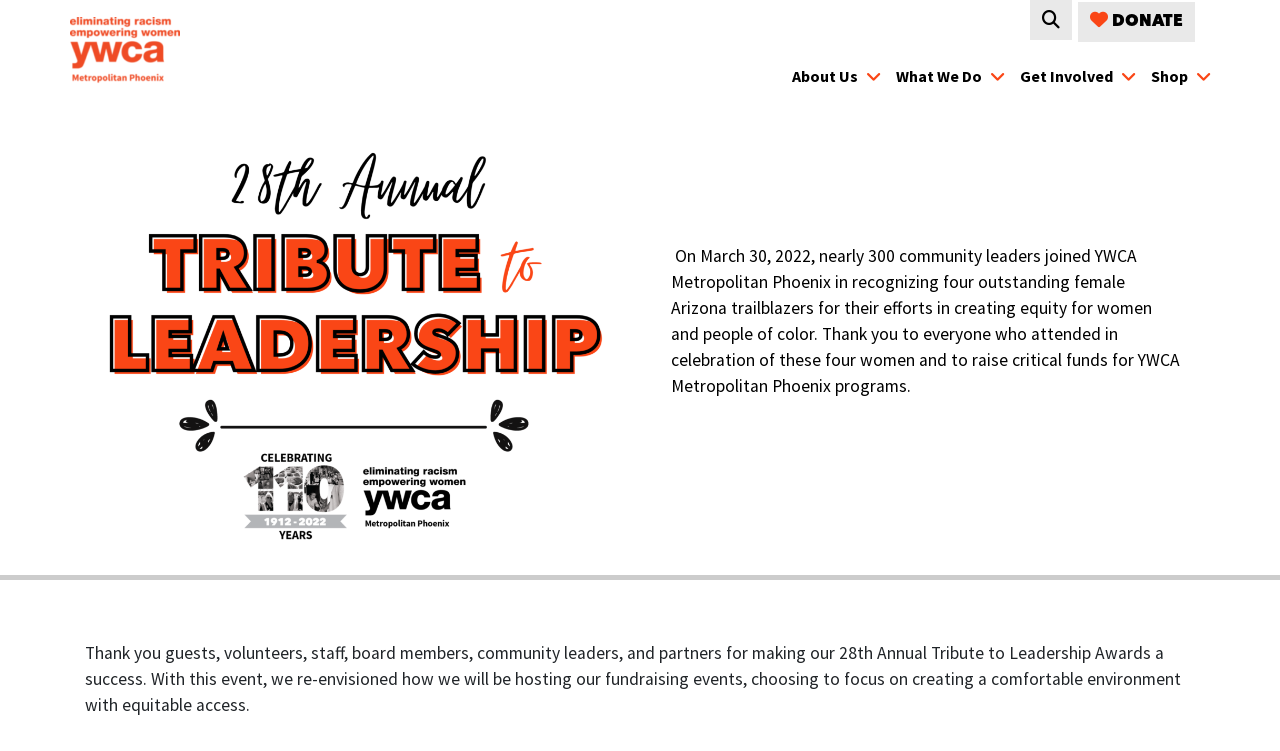

--- FILE ---
content_type: text/html; charset=UTF-8
request_url: https://ywcaaz.org/tribute-to-leadership-2022-gallery/
body_size: 22002
content:
<!doctype html>
<html dir="ltr" lang="en-US">
<head>
	<meta charset="UTF-8" />
	<link rel="icon" type="image/png" href="https://ywcaaz.org/wp-content/uploads/2019/09/YWCA-logo-fevicon.png"/>
	<meta name="viewport" content="width=device-width, initial-scale=1" />
	<meta name="facebook-domain-verification" content="6ed2f4b3gbzqoyh8c83hzw4jdsxl82" />
	<link rel="profile" href="https://gmpg.org/xfn/11" />
	<link href="https://fonts.googleapis.com/css?family=Source+Sans+Pro:400,600,700&display=swap" rel="stylesheet">
	<link rel="stylesheet" href="https://cdnjs.cloudflare.com/ajax/libs/font-awesome/6.4.2/css/all.min.css" integrity="sha512-z3gLpd7yknf1YoNbCzqRKc4qyor8gaKU1qmn+CShxbuBusANI9QpRohGBreCFkKxLhei6S9CQXFEbbKuqLg0DA==" crossorigin="anonymous" referrerpolicy="no-referrer" />
	<link rel="stylesheet" href="https://stackpath.bootstrapcdn.com/bootstrap/4.3.1/css/bootstrap.min.css" integrity="sha384-ggOyR0iXCbMQv3Xipma34MD+dH/1fQ784/j6cY/iJTQUOhcWr7x9JvoRxT2MZw1T" crossorigin="anonymous">
	<script src="https://code.jquery.com/jquery-3.3.1.slim.min.js" integrity="sha384-q8i/X+965DzO0rT7abK41JStQIAqVgRVzpbzo5smXKp4YfRvH+8abtTE1Pi6jizo" crossorigin="anonymous"></script>
	<script src="https://cdnjs.cloudflare.com/ajax/libs/popper.js/1.12.9/umd/popper.min.js" integrity="sha384-ApNbgh9B+Y1QKtv3Rn7W3mgPxhU9K/ScQsAP7hUibX39j7fakFPskvXusvfa0b4Q" crossorigin="anonymous"></script>
<script src="https://stackpath.bootstrapcdn.com/bootstrap/4.3.1/js/bootstrap.min.js" integrity="sha384-JjSmVgyd0p3pXB1rRibZUAYoIIy6OrQ6VrjIEaFf/nJGzIxFDsf4x0xIM+B07jRM" crossorigin="anonymous">
	</script>
	
	
	<title>2022 Tribute to Leadership Awards | Gallery</title>
	<style>img:is([sizes="auto" i], [sizes^="auto," i]) { contain-intrinsic-size: 3000px 1500px }</style>
	
		<!-- All in One SEO 4.8.9 - aioseo.com -->
	<meta name="description" content="Thank you for celebrating with us at our 2022 Tribute to Leadership Awards! Peruse our event gallery." />
	<meta name="robots" content="max-snippet:-1, max-image-preview:large, max-video-preview:-1" />
	<meta name="keywords" content="tribute to leadership,ywca mission" />
	<link rel="canonical" href="https://ywcaaz.org/tribute-to-leadership-2022-gallery/" />
	<meta name="generator" content="All in One SEO (AIOSEO) 4.8.9" />
		<!-- All in One SEO -->

<meta http-equiv="x-dns-prefetch-control" content="on">
<link href="https://app.ecwid.com" rel="preconnect" crossorigin />
<link href="https://ecomm.events" rel="preconnect" crossorigin />
<link href="https://d1q3axnfhmyveb.cloudfront.net" rel="preconnect" crossorigin />
<link href="https://dqzrr9k4bjpzk.cloudfront.net" rel="preconnect" crossorigin />
<link href="https://d1oxsl77a1kjht.cloudfront.net" rel="preconnect" crossorigin>
<link rel="prefetch" href="https://app.ecwid.com/script.js?68622705&data_platform=wporg&lang=en" as="script"/>
<link rel="prerender" href="https://ywcaaz.org/?page_id=32352"/>
<link rel="alternate" type="application/rss+xml" title="YWCA Metropolitan Phoenix &raquo; Feed" href="https://ywcaaz.org/feed/" />
<link rel="alternate" type="application/rss+xml" title="YWCA Metropolitan Phoenix &raquo; Comments Feed" href="https://ywcaaz.org/comments/feed/" />
<link rel="alternate" type="application/rss+xml" title="YWCA Metropolitan Phoenix &raquo; Tribute to Leadership 2022 Gallery Comments Feed" href="https://ywcaaz.org/tribute-to-leadership-2022-gallery/feed/" />
		<!-- This site uses the Google Analytics by MonsterInsights plugin v9.9.0 - Using Analytics tracking - https://www.monsterinsights.com/ -->
							<script src="//www.googletagmanager.com/gtag/js?id=G-RNE21466SB"  data-cfasync="false" data-wpfc-render="false" type="text/javascript" async></script>
			<script data-cfasync="false" data-wpfc-render="false" type="text/javascript">
				var mi_version = '9.9.0';
				var mi_track_user = true;
				var mi_no_track_reason = '';
								var MonsterInsightsDefaultLocations = {"page_location":"https:\/\/ywcaaz.org\/tribute-to-leadership-2022-gallery\/"};
								if ( typeof MonsterInsightsPrivacyGuardFilter === 'function' ) {
					var MonsterInsightsLocations = (typeof MonsterInsightsExcludeQuery === 'object') ? MonsterInsightsPrivacyGuardFilter( MonsterInsightsExcludeQuery ) : MonsterInsightsPrivacyGuardFilter( MonsterInsightsDefaultLocations );
				} else {
					var MonsterInsightsLocations = (typeof MonsterInsightsExcludeQuery === 'object') ? MonsterInsightsExcludeQuery : MonsterInsightsDefaultLocations;
				}

								var disableStrs = [
										'ga-disable-G-RNE21466SB',
									];

				/* Function to detect opted out users */
				function __gtagTrackerIsOptedOut() {
					for (var index = 0; index < disableStrs.length; index++) {
						if (document.cookie.indexOf(disableStrs[index] + '=true') > -1) {
							return true;
						}
					}

					return false;
				}

				/* Disable tracking if the opt-out cookie exists. */
				if (__gtagTrackerIsOptedOut()) {
					for (var index = 0; index < disableStrs.length; index++) {
						window[disableStrs[index]] = true;
					}
				}

				/* Opt-out function */
				function __gtagTrackerOptout() {
					for (var index = 0; index < disableStrs.length; index++) {
						document.cookie = disableStrs[index] + '=true; expires=Thu, 31 Dec 2099 23:59:59 UTC; path=/';
						window[disableStrs[index]] = true;
					}
				}

				if ('undefined' === typeof gaOptout) {
					function gaOptout() {
						__gtagTrackerOptout();
					}
				}
								window.dataLayer = window.dataLayer || [];

				window.MonsterInsightsDualTracker = {
					helpers: {},
					trackers: {},
				};
				if (mi_track_user) {
					function __gtagDataLayer() {
						dataLayer.push(arguments);
					}

					function __gtagTracker(type, name, parameters) {
						if (!parameters) {
							parameters = {};
						}

						if (parameters.send_to) {
							__gtagDataLayer.apply(null, arguments);
							return;
						}

						if (type === 'event') {
														parameters.send_to = monsterinsights_frontend.v4_id;
							var hookName = name;
							if (typeof parameters['event_category'] !== 'undefined') {
								hookName = parameters['event_category'] + ':' + name;
							}

							if (typeof MonsterInsightsDualTracker.trackers[hookName] !== 'undefined') {
								MonsterInsightsDualTracker.trackers[hookName](parameters);
							} else {
								__gtagDataLayer('event', name, parameters);
							}
							
						} else {
							__gtagDataLayer.apply(null, arguments);
						}
					}

					__gtagTracker('js', new Date());
					__gtagTracker('set', {
						'developer_id.dZGIzZG': true,
											});
					if ( MonsterInsightsLocations.page_location ) {
						__gtagTracker('set', MonsterInsightsLocations);
					}
										__gtagTracker('config', 'G-RNE21466SB', {"forceSSL":"true","link_attribution":"true"} );
										window.gtag = __gtagTracker;										(function () {
						/* https://developers.google.com/analytics/devguides/collection/analyticsjs/ */
						/* ga and __gaTracker compatibility shim. */
						var noopfn = function () {
							return null;
						};
						var newtracker = function () {
							return new Tracker();
						};
						var Tracker = function () {
							return null;
						};
						var p = Tracker.prototype;
						p.get = noopfn;
						p.set = noopfn;
						p.send = function () {
							var args = Array.prototype.slice.call(arguments);
							args.unshift('send');
							__gaTracker.apply(null, args);
						};
						var __gaTracker = function () {
							var len = arguments.length;
							if (len === 0) {
								return;
							}
							var f = arguments[len - 1];
							if (typeof f !== 'object' || f === null || typeof f.hitCallback !== 'function') {
								if ('send' === arguments[0]) {
									var hitConverted, hitObject = false, action;
									if ('event' === arguments[1]) {
										if ('undefined' !== typeof arguments[3]) {
											hitObject = {
												'eventAction': arguments[3],
												'eventCategory': arguments[2],
												'eventLabel': arguments[4],
												'value': arguments[5] ? arguments[5] : 1,
											}
										}
									}
									if ('pageview' === arguments[1]) {
										if ('undefined' !== typeof arguments[2]) {
											hitObject = {
												'eventAction': 'page_view',
												'page_path': arguments[2],
											}
										}
									}
									if (typeof arguments[2] === 'object') {
										hitObject = arguments[2];
									}
									if (typeof arguments[5] === 'object') {
										Object.assign(hitObject, arguments[5]);
									}
									if ('undefined' !== typeof arguments[1].hitType) {
										hitObject = arguments[1];
										if ('pageview' === hitObject.hitType) {
											hitObject.eventAction = 'page_view';
										}
									}
									if (hitObject) {
										action = 'timing' === arguments[1].hitType ? 'timing_complete' : hitObject.eventAction;
										hitConverted = mapArgs(hitObject);
										__gtagTracker('event', action, hitConverted);
									}
								}
								return;
							}

							function mapArgs(args) {
								var arg, hit = {};
								var gaMap = {
									'eventCategory': 'event_category',
									'eventAction': 'event_action',
									'eventLabel': 'event_label',
									'eventValue': 'event_value',
									'nonInteraction': 'non_interaction',
									'timingCategory': 'event_category',
									'timingVar': 'name',
									'timingValue': 'value',
									'timingLabel': 'event_label',
									'page': 'page_path',
									'location': 'page_location',
									'title': 'page_title',
									'referrer' : 'page_referrer',
								};
								for (arg in args) {
																		if (!(!args.hasOwnProperty(arg) || !gaMap.hasOwnProperty(arg))) {
										hit[gaMap[arg]] = args[arg];
									} else {
										hit[arg] = args[arg];
									}
								}
								return hit;
							}

							try {
								f.hitCallback();
							} catch (ex) {
							}
						};
						__gaTracker.create = newtracker;
						__gaTracker.getByName = newtracker;
						__gaTracker.getAll = function () {
							return [];
						};
						__gaTracker.remove = noopfn;
						__gaTracker.loaded = true;
						window['__gaTracker'] = __gaTracker;
					})();
									} else {
										console.log("");
					(function () {
						function __gtagTracker() {
							return null;
						}

						window['__gtagTracker'] = __gtagTracker;
						window['gtag'] = __gtagTracker;
					})();
									}
			</script>
			
							<!-- / Google Analytics by MonsterInsights -->
		<script type="text/javascript">
/* <![CDATA[ */
window._wpemojiSettings = {"baseUrl":"https:\/\/s.w.org\/images\/core\/emoji\/16.0.1\/72x72\/","ext":".png","svgUrl":"https:\/\/s.w.org\/images\/core\/emoji\/16.0.1\/svg\/","svgExt":".svg","source":{"concatemoji":"https:\/\/ywcaaz.org\/wp-includes\/js\/wp-emoji-release.min.js?ver=6.8.3"}};
/*! This file is auto-generated */
!function(s,n){var o,i,e;function c(e){try{var t={supportTests:e,timestamp:(new Date).valueOf()};sessionStorage.setItem(o,JSON.stringify(t))}catch(e){}}function p(e,t,n){e.clearRect(0,0,e.canvas.width,e.canvas.height),e.fillText(t,0,0);var t=new Uint32Array(e.getImageData(0,0,e.canvas.width,e.canvas.height).data),a=(e.clearRect(0,0,e.canvas.width,e.canvas.height),e.fillText(n,0,0),new Uint32Array(e.getImageData(0,0,e.canvas.width,e.canvas.height).data));return t.every(function(e,t){return e===a[t]})}function u(e,t){e.clearRect(0,0,e.canvas.width,e.canvas.height),e.fillText(t,0,0);for(var n=e.getImageData(16,16,1,1),a=0;a<n.data.length;a++)if(0!==n.data[a])return!1;return!0}function f(e,t,n,a){switch(t){case"flag":return n(e,"\ud83c\udff3\ufe0f\u200d\u26a7\ufe0f","\ud83c\udff3\ufe0f\u200b\u26a7\ufe0f")?!1:!n(e,"\ud83c\udde8\ud83c\uddf6","\ud83c\udde8\u200b\ud83c\uddf6")&&!n(e,"\ud83c\udff4\udb40\udc67\udb40\udc62\udb40\udc65\udb40\udc6e\udb40\udc67\udb40\udc7f","\ud83c\udff4\u200b\udb40\udc67\u200b\udb40\udc62\u200b\udb40\udc65\u200b\udb40\udc6e\u200b\udb40\udc67\u200b\udb40\udc7f");case"emoji":return!a(e,"\ud83e\udedf")}return!1}function g(e,t,n,a){var r="undefined"!=typeof WorkerGlobalScope&&self instanceof WorkerGlobalScope?new OffscreenCanvas(300,150):s.createElement("canvas"),o=r.getContext("2d",{willReadFrequently:!0}),i=(o.textBaseline="top",o.font="600 32px Arial",{});return e.forEach(function(e){i[e]=t(o,e,n,a)}),i}function t(e){var t=s.createElement("script");t.src=e,t.defer=!0,s.head.appendChild(t)}"undefined"!=typeof Promise&&(o="wpEmojiSettingsSupports",i=["flag","emoji"],n.supports={everything:!0,everythingExceptFlag:!0},e=new Promise(function(e){s.addEventListener("DOMContentLoaded",e,{once:!0})}),new Promise(function(t){var n=function(){try{var e=JSON.parse(sessionStorage.getItem(o));if("object"==typeof e&&"number"==typeof e.timestamp&&(new Date).valueOf()<e.timestamp+604800&&"object"==typeof e.supportTests)return e.supportTests}catch(e){}return null}();if(!n){if("undefined"!=typeof Worker&&"undefined"!=typeof OffscreenCanvas&&"undefined"!=typeof URL&&URL.createObjectURL&&"undefined"!=typeof Blob)try{var e="postMessage("+g.toString()+"("+[JSON.stringify(i),f.toString(),p.toString(),u.toString()].join(",")+"));",a=new Blob([e],{type:"text/javascript"}),r=new Worker(URL.createObjectURL(a),{name:"wpTestEmojiSupports"});return void(r.onmessage=function(e){c(n=e.data),r.terminate(),t(n)})}catch(e){}c(n=g(i,f,p,u))}t(n)}).then(function(e){for(var t in e)n.supports[t]=e[t],n.supports.everything=n.supports.everything&&n.supports[t],"flag"!==t&&(n.supports.everythingExceptFlag=n.supports.everythingExceptFlag&&n.supports[t]);n.supports.everythingExceptFlag=n.supports.everythingExceptFlag&&!n.supports.flag,n.DOMReady=!1,n.readyCallback=function(){n.DOMReady=!0}}).then(function(){return e}).then(function(){var e;n.supports.everything||(n.readyCallback(),(e=n.source||{}).concatemoji?t(e.concatemoji):e.wpemoji&&e.twemoji&&(t(e.twemoji),t(e.wpemoji)))}))}((window,document),window._wpemojiSettings);
/* ]]> */
</script>
<style id='wp-emoji-styles-inline-css' type='text/css'>

	img.wp-smiley, img.emoji {
		display: inline !important;
		border: none !important;
		box-shadow: none !important;
		height: 1em !important;
		width: 1em !important;
		margin: 0 0.07em !important;
		vertical-align: -0.1em !important;
		background: none !important;
		padding: 0 !important;
	}
</style>
<link rel='stylesheet' id='wp-block-library-css' href='https://ywcaaz.org/wp-includes/css/dist/block-library/style.min.css?ver=6.8.3' type='text/css' media='all' />
<style id='wp-block-library-theme-inline-css' type='text/css'>
.wp-block-audio :where(figcaption){color:#555;font-size:13px;text-align:center}.is-dark-theme .wp-block-audio :where(figcaption){color:#ffffffa6}.wp-block-audio{margin:0 0 1em}.wp-block-code{border:1px solid #ccc;border-radius:4px;font-family:Menlo,Consolas,monaco,monospace;padding:.8em 1em}.wp-block-embed :where(figcaption){color:#555;font-size:13px;text-align:center}.is-dark-theme .wp-block-embed :where(figcaption){color:#ffffffa6}.wp-block-embed{margin:0 0 1em}.blocks-gallery-caption{color:#555;font-size:13px;text-align:center}.is-dark-theme .blocks-gallery-caption{color:#ffffffa6}:root :where(.wp-block-image figcaption){color:#555;font-size:13px;text-align:center}.is-dark-theme :root :where(.wp-block-image figcaption){color:#ffffffa6}.wp-block-image{margin:0 0 1em}.wp-block-pullquote{border-bottom:4px solid;border-top:4px solid;color:currentColor;margin-bottom:1.75em}.wp-block-pullquote cite,.wp-block-pullquote footer,.wp-block-pullquote__citation{color:currentColor;font-size:.8125em;font-style:normal;text-transform:uppercase}.wp-block-quote{border-left:.25em solid;margin:0 0 1.75em;padding-left:1em}.wp-block-quote cite,.wp-block-quote footer{color:currentColor;font-size:.8125em;font-style:normal;position:relative}.wp-block-quote:where(.has-text-align-right){border-left:none;border-right:.25em solid;padding-left:0;padding-right:1em}.wp-block-quote:where(.has-text-align-center){border:none;padding-left:0}.wp-block-quote.is-large,.wp-block-quote.is-style-large,.wp-block-quote:where(.is-style-plain){border:none}.wp-block-search .wp-block-search__label{font-weight:700}.wp-block-search__button{border:1px solid #ccc;padding:.375em .625em}:where(.wp-block-group.has-background){padding:1.25em 2.375em}.wp-block-separator.has-css-opacity{opacity:.4}.wp-block-separator{border:none;border-bottom:2px solid;margin-left:auto;margin-right:auto}.wp-block-separator.has-alpha-channel-opacity{opacity:1}.wp-block-separator:not(.is-style-wide):not(.is-style-dots){width:100px}.wp-block-separator.has-background:not(.is-style-dots){border-bottom:none;height:1px}.wp-block-separator.has-background:not(.is-style-wide):not(.is-style-dots){height:2px}.wp-block-table{margin:0 0 1em}.wp-block-table td,.wp-block-table th{word-break:normal}.wp-block-table :where(figcaption){color:#555;font-size:13px;text-align:center}.is-dark-theme .wp-block-table :where(figcaption){color:#ffffffa6}.wp-block-video :where(figcaption){color:#555;font-size:13px;text-align:center}.is-dark-theme .wp-block-video :where(figcaption){color:#ffffffa6}.wp-block-video{margin:0 0 1em}:root :where(.wp-block-template-part.has-background){margin-bottom:0;margin-top:0;padding:1.25em 2.375em}
</style>
<style id='classic-theme-styles-inline-css' type='text/css'>
/*! This file is auto-generated */
.wp-block-button__link{color:#fff;background-color:#32373c;border-radius:9999px;box-shadow:none;text-decoration:none;padding:calc(.667em + 2px) calc(1.333em + 2px);font-size:1.125em}.wp-block-file__button{background:#32373c;color:#fff;text-decoration:none}
</style>
<link rel='stylesheet' id='glidejs-core-css' href='https://ywcaaz.org/wp-content/plugins/otter-blocks/assets/glide/glide.core.min.css?ver=542fa38e2ba9f96c6407' type='text/css' media='all' />
<link rel='stylesheet' id='glidejs-theme-css' href='https://ywcaaz.org/wp-content/plugins/otter-blocks/assets/glide/glide.theme.min.css?ver=542fa38e2ba9f96c6407' type='text/css' media='all' />
<style id='otter-slider-style-inline-css' type='text/css'>
.wp-block-themeisle-blocks-slider{--height: 400px;--height-tablet: var( --height );--height-mobile: var( --height-tablet );--arrows-color: #333;--arrows-background-color: #fff;--pagination-color: rgba(255,255,255,0.5);--pagination-active-color: #fff;--border-color: black;--border-width: 0;--border-radius: 0;--width: auto;width:var(--width);display:grid}.wp-block-themeisle-blocks-slider .glide__track{border:var(--border-width) solid var(--border-color);border-radius:var(--border-radius);overflow:hidden}.wp-block-themeisle-blocks-slider .glide__slides{height:var(--height)}@media(min-width: 600px)and (max-width: 960px){.wp-block-themeisle-blocks-slider .glide__slides{height:var(--height-tablet) !important}}@media(max-width: 600px){.wp-block-themeisle-blocks-slider .glide__slides{height:var(--height-mobile) !important}}.wp-block-themeisle-blocks-slider .wp-block-themeisle-blocks-slider-item-wrapper{position:relative}.wp-block-themeisle-blocks-slider .wp-block-themeisle-blocks-slider-item-wrapper figure{height:100%;margin:0}.wp-block-themeisle-blocks-slider .wp-block-themeisle-blocks-slider-item-wrapper figure img{width:100%;height:100%;object-fit:cover}.wp-block-themeisle-blocks-slider .wp-block-themeisle-blocks-slider-item-wrapper figcaption{position:absolute;bottom:0;margin-bottom:0px;width:100%;max-height:100%;overflow-y:auto;z-index:20;white-space:pre-wrap;overflow:auto;padding:40px 10px 9px;color:#fff;text-align:center;font-size:16px;background:linear-gradient(0deg, rgba(0, 0, 0, 0.7), rgba(0, 0, 0, 0.3) 70%, transparent);cursor:text}.wp-block-themeisle-blocks-slider .glide__arrows .glide__arrow{background:var(--arrows-background-color);border:none;color:var(--arrows-color);padding:12px;opacity:.75}.wp-block-themeisle-blocks-slider .glide__arrows .glide__arrow:hover{opacity:1}.wp-block-themeisle-blocks-slider .glide__arrows .glide__arrow.glide__arrow--right path{transform:translate(100px, 100px) rotate(180deg)}.wp-block-themeisle-blocks-slider .glide__arrows .glide__arrow svg{display:block;fill:var(--arrows-color)}.wp-block-themeisle-blocks-slider .glide__track .glide__bullet{background-color:var(--pagination-color)}.wp-block-themeisle-blocks-slider .glide__track .glide__bullet--active{background-color:var(--pagination-active-color)}.wp-block-themeisle-blocks-slider .amp-carousel-slide .wp-block-themeisle-blocks-slider-item{width:100%;height:100%;-o-object-fit:cover;object-fit:cover}.wp-block-themeisle-blocks-slider .amp-carousel-slide figcaption{position:absolute;bottom:0;width:100%;max-height:100%;overflow-y:auto;z-index:20;white-space:pre-wrap;overflow:auto;padding:40px 10px 9px;color:#fff;text-align:center;font-size:16px;background:linear-gradient(0deg, rgba(0, 0, 0, 0.7), rgba(0, 0, 0, 0.3) 70%, transparent);cursor:text}/*# sourceMappingURL=style.css.map */

</style>
<style id='global-styles-inline-css' type='text/css'>
:root{--wp--preset--aspect-ratio--square: 1;--wp--preset--aspect-ratio--4-3: 4/3;--wp--preset--aspect-ratio--3-4: 3/4;--wp--preset--aspect-ratio--3-2: 3/2;--wp--preset--aspect-ratio--2-3: 2/3;--wp--preset--aspect-ratio--16-9: 16/9;--wp--preset--aspect-ratio--9-16: 9/16;--wp--preset--color--black: #000000;--wp--preset--color--cyan-bluish-gray: #abb8c3;--wp--preset--color--white: #FFF;--wp--preset--color--pale-pink: #f78da7;--wp--preset--color--vivid-red: #cf2e2e;--wp--preset--color--luminous-vivid-orange: #ff6900;--wp--preset--color--luminous-vivid-amber: #fcb900;--wp--preset--color--light-green-cyan: #7bdcb5;--wp--preset--color--vivid-green-cyan: #00d084;--wp--preset--color--pale-cyan-blue: #8ed1fc;--wp--preset--color--vivid-cyan-blue: #0693e3;--wp--preset--color--vivid-purple: #9b51e0;--wp--preset--color--primary: #0073a8;--wp--preset--color--secondary: #005075;--wp--preset--color--dark-gray: #111;--wp--preset--color--light-gray: #767676;--wp--preset--color--kb-palette-1: #fa4616;--wp--preset--color--kb-palette-12: #344d5c;--wp--preset--color--kb-palette-3: #f1d152;--wp--preset--color--kb-palette-4: #a63c36;--wp--preset--color--kb-palette-5: #31807d;--wp--preset--color--kb-palette-6: #cccccc;--wp--preset--gradient--vivid-cyan-blue-to-vivid-purple: linear-gradient(135deg,rgba(6,147,227,1) 0%,rgb(155,81,224) 100%);--wp--preset--gradient--light-green-cyan-to-vivid-green-cyan: linear-gradient(135deg,rgb(122,220,180) 0%,rgb(0,208,130) 100%);--wp--preset--gradient--luminous-vivid-amber-to-luminous-vivid-orange: linear-gradient(135deg,rgba(252,185,0,1) 0%,rgba(255,105,0,1) 100%);--wp--preset--gradient--luminous-vivid-orange-to-vivid-red: linear-gradient(135deg,rgba(255,105,0,1) 0%,rgb(207,46,46) 100%);--wp--preset--gradient--very-light-gray-to-cyan-bluish-gray: linear-gradient(135deg,rgb(238,238,238) 0%,rgb(169,184,195) 100%);--wp--preset--gradient--cool-to-warm-spectrum: linear-gradient(135deg,rgb(74,234,220) 0%,rgb(151,120,209) 20%,rgb(207,42,186) 40%,rgb(238,44,130) 60%,rgb(251,105,98) 80%,rgb(254,248,76) 100%);--wp--preset--gradient--blush-light-purple: linear-gradient(135deg,rgb(255,206,236) 0%,rgb(152,150,240) 100%);--wp--preset--gradient--blush-bordeaux: linear-gradient(135deg,rgb(254,205,165) 0%,rgb(254,45,45) 50%,rgb(107,0,62) 100%);--wp--preset--gradient--luminous-dusk: linear-gradient(135deg,rgb(255,203,112) 0%,rgb(199,81,192) 50%,rgb(65,88,208) 100%);--wp--preset--gradient--pale-ocean: linear-gradient(135deg,rgb(255,245,203) 0%,rgb(182,227,212) 50%,rgb(51,167,181) 100%);--wp--preset--gradient--electric-grass: linear-gradient(135deg,rgb(202,248,128) 0%,rgb(113,206,126) 100%);--wp--preset--gradient--midnight: linear-gradient(135deg,rgb(2,3,129) 0%,rgb(40,116,252) 100%);--wp--preset--font-size--small: 19.5px;--wp--preset--font-size--medium: 20px;--wp--preset--font-size--large: 36.5px;--wp--preset--font-size--x-large: 42px;--wp--preset--font-size--normal: 22px;--wp--preset--font-size--huge: 49.5px;--wp--preset--spacing--20: 0.44rem;--wp--preset--spacing--30: 0.67rem;--wp--preset--spacing--40: 1rem;--wp--preset--spacing--50: 1.5rem;--wp--preset--spacing--60: 2.25rem;--wp--preset--spacing--70: 3.38rem;--wp--preset--spacing--80: 5.06rem;--wp--preset--shadow--natural: 6px 6px 9px rgba(0, 0, 0, 0.2);--wp--preset--shadow--deep: 12px 12px 50px rgba(0, 0, 0, 0.4);--wp--preset--shadow--sharp: 6px 6px 0px rgba(0, 0, 0, 0.2);--wp--preset--shadow--outlined: 6px 6px 0px -3px rgba(255, 255, 255, 1), 6px 6px rgba(0, 0, 0, 1);--wp--preset--shadow--crisp: 6px 6px 0px rgba(0, 0, 0, 1);}:where(.is-layout-flex){gap: 0.5em;}:where(.is-layout-grid){gap: 0.5em;}body .is-layout-flex{display: flex;}.is-layout-flex{flex-wrap: wrap;align-items: center;}.is-layout-flex > :is(*, div){margin: 0;}body .is-layout-grid{display: grid;}.is-layout-grid > :is(*, div){margin: 0;}:where(.wp-block-columns.is-layout-flex){gap: 2em;}:where(.wp-block-columns.is-layout-grid){gap: 2em;}:where(.wp-block-post-template.is-layout-flex){gap: 1.25em;}:where(.wp-block-post-template.is-layout-grid){gap: 1.25em;}.has-black-color{color: var(--wp--preset--color--black) !important;}.has-cyan-bluish-gray-color{color: var(--wp--preset--color--cyan-bluish-gray) !important;}.has-white-color{color: var(--wp--preset--color--white) !important;}.has-pale-pink-color{color: var(--wp--preset--color--pale-pink) !important;}.has-vivid-red-color{color: var(--wp--preset--color--vivid-red) !important;}.has-luminous-vivid-orange-color{color: var(--wp--preset--color--luminous-vivid-orange) !important;}.has-luminous-vivid-amber-color{color: var(--wp--preset--color--luminous-vivid-amber) !important;}.has-light-green-cyan-color{color: var(--wp--preset--color--light-green-cyan) !important;}.has-vivid-green-cyan-color{color: var(--wp--preset--color--vivid-green-cyan) !important;}.has-pale-cyan-blue-color{color: var(--wp--preset--color--pale-cyan-blue) !important;}.has-vivid-cyan-blue-color{color: var(--wp--preset--color--vivid-cyan-blue) !important;}.has-vivid-purple-color{color: var(--wp--preset--color--vivid-purple) !important;}.has-black-background-color{background-color: var(--wp--preset--color--black) !important;}.has-cyan-bluish-gray-background-color{background-color: var(--wp--preset--color--cyan-bluish-gray) !important;}.has-white-background-color{background-color: var(--wp--preset--color--white) !important;}.has-pale-pink-background-color{background-color: var(--wp--preset--color--pale-pink) !important;}.has-vivid-red-background-color{background-color: var(--wp--preset--color--vivid-red) !important;}.has-luminous-vivid-orange-background-color{background-color: var(--wp--preset--color--luminous-vivid-orange) !important;}.has-luminous-vivid-amber-background-color{background-color: var(--wp--preset--color--luminous-vivid-amber) !important;}.has-light-green-cyan-background-color{background-color: var(--wp--preset--color--light-green-cyan) !important;}.has-vivid-green-cyan-background-color{background-color: var(--wp--preset--color--vivid-green-cyan) !important;}.has-pale-cyan-blue-background-color{background-color: var(--wp--preset--color--pale-cyan-blue) !important;}.has-vivid-cyan-blue-background-color{background-color: var(--wp--preset--color--vivid-cyan-blue) !important;}.has-vivid-purple-background-color{background-color: var(--wp--preset--color--vivid-purple) !important;}.has-black-border-color{border-color: var(--wp--preset--color--black) !important;}.has-cyan-bluish-gray-border-color{border-color: var(--wp--preset--color--cyan-bluish-gray) !important;}.has-white-border-color{border-color: var(--wp--preset--color--white) !important;}.has-pale-pink-border-color{border-color: var(--wp--preset--color--pale-pink) !important;}.has-vivid-red-border-color{border-color: var(--wp--preset--color--vivid-red) !important;}.has-luminous-vivid-orange-border-color{border-color: var(--wp--preset--color--luminous-vivid-orange) !important;}.has-luminous-vivid-amber-border-color{border-color: var(--wp--preset--color--luminous-vivid-amber) !important;}.has-light-green-cyan-border-color{border-color: var(--wp--preset--color--light-green-cyan) !important;}.has-vivid-green-cyan-border-color{border-color: var(--wp--preset--color--vivid-green-cyan) !important;}.has-pale-cyan-blue-border-color{border-color: var(--wp--preset--color--pale-cyan-blue) !important;}.has-vivid-cyan-blue-border-color{border-color: var(--wp--preset--color--vivid-cyan-blue) !important;}.has-vivid-purple-border-color{border-color: var(--wp--preset--color--vivid-purple) !important;}.has-vivid-cyan-blue-to-vivid-purple-gradient-background{background: var(--wp--preset--gradient--vivid-cyan-blue-to-vivid-purple) !important;}.has-light-green-cyan-to-vivid-green-cyan-gradient-background{background: var(--wp--preset--gradient--light-green-cyan-to-vivid-green-cyan) !important;}.has-luminous-vivid-amber-to-luminous-vivid-orange-gradient-background{background: var(--wp--preset--gradient--luminous-vivid-amber-to-luminous-vivid-orange) !important;}.has-luminous-vivid-orange-to-vivid-red-gradient-background{background: var(--wp--preset--gradient--luminous-vivid-orange-to-vivid-red) !important;}.has-very-light-gray-to-cyan-bluish-gray-gradient-background{background: var(--wp--preset--gradient--very-light-gray-to-cyan-bluish-gray) !important;}.has-cool-to-warm-spectrum-gradient-background{background: var(--wp--preset--gradient--cool-to-warm-spectrum) !important;}.has-blush-light-purple-gradient-background{background: var(--wp--preset--gradient--blush-light-purple) !important;}.has-blush-bordeaux-gradient-background{background: var(--wp--preset--gradient--blush-bordeaux) !important;}.has-luminous-dusk-gradient-background{background: var(--wp--preset--gradient--luminous-dusk) !important;}.has-pale-ocean-gradient-background{background: var(--wp--preset--gradient--pale-ocean) !important;}.has-electric-grass-gradient-background{background: var(--wp--preset--gradient--electric-grass) !important;}.has-midnight-gradient-background{background: var(--wp--preset--gradient--midnight) !important;}.has-small-font-size{font-size: var(--wp--preset--font-size--small) !important;}.has-medium-font-size{font-size: var(--wp--preset--font-size--medium) !important;}.has-large-font-size{font-size: var(--wp--preset--font-size--large) !important;}.has-x-large-font-size{font-size: var(--wp--preset--font-size--x-large) !important;}
:where(.wp-block-post-template.is-layout-flex){gap: 1.25em;}:where(.wp-block-post-template.is-layout-grid){gap: 1.25em;}
:where(.wp-block-columns.is-layout-flex){gap: 2em;}:where(.wp-block-columns.is-layout-grid){gap: 2em;}
:root :where(.wp-block-pullquote){font-size: 1.5em;line-height: 1.6;}
</style>
<link rel='stylesheet' id='ecwid-css-css' href='https://ywcaaz.org/wp-content/plugins/ecwid-shopping-cart/css/frontend.css?ver=7.0.4' type='text/css' media='all' />
<link rel='stylesheet' id='wp-event-manager-frontend-css' href='https://ywcaaz.org/wp-content/plugins/wp-event-manager/assets/css/frontend.min.css?ver=6.8.3' type='text/css' media='all' />
<link rel='stylesheet' id='wp-event-manager-jquery-ui-css-css' href='https://ywcaaz.org/wp-content/plugins/wp-event-manager/assets/js/jquery-ui/jquery-ui.css?ver=6.8.3' type='text/css' media='all' />
<link rel='stylesheet' id='wp-event-manager-jquery-timepicker-css-css' href='https://ywcaaz.org/wp-content/plugins/wp-event-manager/assets/js/jquery-timepicker/jquery.timepicker.min.css?ver=6.8.3' type='text/css' media='all' />
<link rel='stylesheet' id='wp-event-manager-grid-style-css' href='https://ywcaaz.org/wp-content/plugins/wp-event-manager/assets/css/wpem-grid.min.css?ver=6.8.3' type='text/css' media='all' />
<link rel='stylesheet' id='wp-event-manager-font-style-css' href='https://ywcaaz.org/wp-content/plugins/wp-event-manager/assets/fonts/style.css?ver=6.8.3' type='text/css' media='all' />
<link rel='stylesheet' id='wp-components-css' href='https://ywcaaz.org/wp-includes/css/dist/components/style.min.css?ver=6.8.3' type='text/css' media='all' />
<link rel='stylesheet' id='godaddy-styles-css' href='https://ywcaaz.org/wp-content/mu-plugins/vendor/wpex/godaddy-launch/includes/Dependencies/GoDaddy/Styles/build/latest.css?ver=2.0.2' type='text/css' media='all' />
<link rel='stylesheet' id='twentynineteen-style-css' href='https://ywcaaz.org/wp-content/themes/ywca/style.css?ver=6.8.3' type='text/css' media='all' />
<link rel='stylesheet' id='twentynineteen-print-style-css' href='https://ywcaaz.org/wp-content/themes/ywca/print.css?ver=6.8.3' type='text/css' media='print' />
<link rel='stylesheet' id='heateor_sss_frontend_css-css' href='https://ywcaaz.org/wp-content/plugins/sassy-social-share/public/css/sassy-social-share-public.css?ver=3.3.79' type='text/css' media='all' />
<style id='heateor_sss_frontend_css-inline-css' type='text/css'>
.heateor_sss_button_instagram span.heateor_sss_svg,a.heateor_sss_instagram span.heateor_sss_svg{background:radial-gradient(circle at 30% 107%,#fdf497 0,#fdf497 5%,#fd5949 45%,#d6249f 60%,#285aeb 90%)}.heateor_sss_horizontal_sharing .heateor_sss_svg,.heateor_sss_standard_follow_icons_container .heateor_sss_svg{color:#fff;border-width:0px;border-style:solid;border-color:transparent}.heateor_sss_horizontal_sharing .heateorSssTCBackground{color:#666}.heateor_sss_horizontal_sharing span.heateor_sss_svg:hover,.heateor_sss_standard_follow_icons_container span.heateor_sss_svg:hover{border-color:transparent;}.heateor_sss_vertical_sharing span.heateor_sss_svg,.heateor_sss_floating_follow_icons_container span.heateor_sss_svg{color:#fff;border-width:0px;border-style:solid;border-color:transparent;}.heateor_sss_vertical_sharing .heateorSssTCBackground{color:#666;}.heateor_sss_vertical_sharing span.heateor_sss_svg:hover,.heateor_sss_floating_follow_icons_container span.heateor_sss_svg:hover{border-color:transparent;}@media screen and (max-width:783px) {.heateor_sss_vertical_sharing{display:none!important}}div.heateor_sss_mobile_footer{display:none;}@media screen and (max-width:783px){div.heateor_sss_bottom_sharing .heateorSssTCBackground{background-color:white}div.heateor_sss_bottom_sharing{width:100%!important;left:0!important;}div.heateor_sss_bottom_sharing a{width:20% !important;}div.heateor_sss_bottom_sharing .heateor_sss_svg{width: 100% !important;}div.heateor_sss_bottom_sharing div.heateorSssTotalShareCount{font-size:1em!important;line-height:28px!important}div.heateor_sss_bottom_sharing div.heateorSssTotalShareText{font-size:.7em!important;line-height:0px!important}div.heateor_sss_mobile_footer{display:block;height:40px;}.heateor_sss_bottom_sharing{padding:0!important;display:block!important;width:auto!important;bottom:-2px!important;top: auto!important;}.heateor_sss_bottom_sharing .heateor_sss_square_count{line-height:inherit;}.heateor_sss_bottom_sharing .heateorSssSharingArrow{display:none;}.heateor_sss_bottom_sharing .heateorSssTCBackground{margin-right:1.1em!important}}
</style>
<link rel='stylesheet' id='kadence-blocks-rowlayout-css' href='https://ywcaaz.org/wp-content/plugins/kadence-blocks/dist/style-blocks-rowlayout.css?ver=3.5.26' type='text/css' media='all' />
<link rel='stylesheet' id='kadence-blocks-column-css' href='https://ywcaaz.org/wp-content/plugins/kadence-blocks/dist/style-blocks-column.css?ver=3.5.26' type='text/css' media='all' />
<link rel='stylesheet' id='kadence-blocks-advancedbtn-css' href='https://ywcaaz.org/wp-content/plugins/kadence-blocks/dist/style-blocks-advancedbtn.css?ver=3.5.26' type='text/css' media='all' />
<link rel='stylesheet' id='kb-button-deprecated-styles-css' href='https://ywcaaz.org/wp-content/plugins/kadence-blocks/includes/assets/css/kb-button-deprecated-style.min.css?ver=3.5.26' type='text/css' media='all' />
<link rel='stylesheet' id='kadence-blocks-advancedgallery-css' href='https://ywcaaz.org/wp-content/plugins/kadence-blocks/dist/style-blocks-advancedgallery.css?ver=3.5.26' type='text/css' media='all' />
<style id='kadence-blocks-global-variables-inline-css' type='text/css'>
:root {--global-kb-font-size-sm:clamp(0.8rem, 0.73rem + 0.217vw, 0.9rem);--global-kb-font-size-md:clamp(1.1rem, 0.995rem + 0.326vw, 1.25rem);--global-kb-font-size-lg:clamp(1.75rem, 1.576rem + 0.543vw, 2rem);--global-kb-font-size-xl:clamp(2.25rem, 1.728rem + 1.63vw, 3rem);--global-kb-font-size-xxl:clamp(2.5rem, 1.456rem + 3.26vw, 4rem);--global-kb-font-size-xxxl:clamp(2.75rem, 0.489rem + 7.065vw, 6rem);}:root {--global-palette1: #3182CE;--global-palette2: #2B6CB0;--global-palette3: #1A202C;--global-palette4: #2D3748;--global-palette5: #4A5568;--global-palette6: #718096;--global-palette7: #EDF2F7;--global-palette8: #F7FAFC;--global-palette9: #ffffff;}
</style>
<style id='kadence_blocks_css-inline-css' type='text/css'>
#kt-layout-id_ac1fcb-de > .kt-row-column-wrap{align-content:center;}:where(#kt-layout-id_ac1fcb-de > .kt-row-column-wrap) > .wp-block-kadence-column{justify-content:center;}#kt-layout-id_ac1fcb-de > .kt-row-column-wrap{row-gap:var(--global-kb-gap-none, 0rem );max-width:1140px;margin-left:auto;margin-right:auto;padding-top:var( --global-kb-row-default-top, 25px );padding-bottom:var( --global-kb-row-default-bottom, 25px );padding-bottom:0px;grid-template-columns:repeat(2, minmax(0, 1fr));}#kt-layout-id_ac1fcb-de ,#kt-layout-id_ac1fcb-de h1,#kt-layout-id_ac1fcb-de h2,#kt-layout-id_ac1fcb-de h3,#kt-layout-id_ac1fcb-de h4,#kt-layout-id_ac1fcb-de h5,#kt-layout-id_ac1fcb-de h6{color:#FFF;}#kt-layout-id_ac1fcb-de a{color:#000000;}@media all and (max-width: 767px){#kt-layout-id_ac1fcb-de > .kt-row-column-wrap{padding-top:0px;padding-bottom:0px;grid-template-columns:minmax(0, 1fr);}#kt-layout-id_ac1fcb-de{background:#fa4616;background-image:none !important;}#kt-layout-id_ac1fcb-de [id*="jarallax-container-"]{display:none !important;}}.kadence-column_ad6dce-e3 > .kt-inside-inner-col{column-gap:var(--global-kb-gap-sm, 1rem);}.kadence-column_ad6dce-e3 > .kt-inside-inner-col{flex-direction:column;}.kadence-column_ad6dce-e3 > .kt-inside-inner-col > .aligncenter{width:100%;}@media all and (max-width: 1024px){.kadence-column_ad6dce-e3 > .kt-inside-inner-col{flex-direction:column;justify-content:center;}}@media all and (max-width: 767px){.kadence-column_ad6dce-e3 > .kt-inside-inner-col{padding-top:40px;flex-direction:column;justify-content:center;}}.kadence-column_928707-2a > .kt-inside-inner-col{padding-top:60px;padding-bottom:0px;padding-left:15px;padding-right:15px;}.kadence-column_928707-2a > .kt-inside-inner-col{column-gap:var(--global-kb-gap-sm, 1rem);}.kadence-column_928707-2a > .kt-inside-inner-col{flex-direction:column;}.kadence-column_928707-2a > .kt-inside-inner-col > .aligncenter{width:100%;}@media all and (max-width: 1024px){.kadence-column_928707-2a > .kt-inside-inner-col{flex-direction:column;justify-content:center;}}@media all and (max-width: 767px){.kadence-column_928707-2a > .kt-inside-inner-col{padding-top:30px;padding-bottom:0px;flex-direction:column;justify-content:center;}}#kt-layout-id_76b331-96 > .kt-row-column-wrap{max-width:1140px;margin-left:auto;margin-right:auto;padding-top:var( --global-kb-row-default-top, 25px );padding-bottom:var( --global-kb-row-default-bottom, 25px );padding-top:60px;padding-bottom:50px;padding-left:15px;padding-right:15px;grid-template-columns:minmax(0, 1fr);}#kt-layout-id_76b331-96{border-color:#cccccc;border-top-width:5px;}#kt-layout-id_76b331-96 .kt-row-layout-bottom-sep{height:100px;}#kt-layout-id_76b331-96 .kt-row-layout-top-sep{height:100px;}@media all and (max-width: 767px){#kt-layout-id_76b331-96 > .kt-row-column-wrap{grid-template-columns:minmax(0, 1fr);}}.kadence-column_1501a6-69 > .kt-inside-inner-col{column-gap:var(--global-kb-gap-sm, 1rem);}.kadence-column_1501a6-69 > .kt-inside-inner-col{flex-direction:column;}.kadence-column_1501a6-69 > .kt-inside-inner-col > .aligncenter{width:100%;}@media all and (max-width: 1024px){.kadence-column_1501a6-69 > .kt-inside-inner-col{flex-direction:column;justify-content:center;}}@media all and (max-width: 767px){.kadence-column_1501a6-69 > .kt-inside-inner-col{flex-direction:column;justify-content:center;}}.wp-block-kadence-advancedbtn.kt-btns_84f10c-d1, .site .entry-content .wp-block-kadence-advancedbtn.kt-btns_84f10c-d1, .wp-block-kadence-advancedbtn.kb-btns_84f10c-d1, .site .entry-content .wp-block-kadence-advancedbtn.kb-btns_84f10c-d1{margin-top:45px;}.wp-block-kadence-advancedbtn.kb-btns_84f10c-d1{justify-content:flex-start;}.kt-btns_84f10c-d1 .kt-btn-wrap-0{margin-right:5px;}.wp-block-kadence-advancedbtn.kt-btns_84f10c-d1 .kt-btn-wrap-0 .kt-button{color:#FFF;background:#fa4616;border-color:#fa4616;}.wp-block-kadence-advancedbtn.kt-btns_84f10c-d1 .kt-btn-wrap-0 .kt-button:hover, .wp-block-kadence-advancedbtn.kt-btns_84f10c-d1 .kt-btn-wrap-0 .kt-button:focus{color:#ffffff;border-color:#444444;}.wp-block-kadence-advancedbtn.kt-btns_84f10c-d1 .kt-btn-wrap-0 .kt-button::before{display:none;}.wp-block-kadence-advancedbtn.kt-btns_84f10c-d1 .kt-btn-wrap-0 .kt-button:hover, .wp-block-kadence-advancedbtn.kt-btns_84f10c-d1 .kt-btn-wrap-0 .kt-button:focus{background:#444444;}.kt-btns_84f10c-d1 .kt-btn-wrap-1{margin-right:5px;}.wp-block-kadence-advancedbtn.kt-btns_84f10c-d1 .kt-btn-wrap-1 .kt-button{color:#FFF;background:#fa4616;border-color:#fa4616;margin-left:35px;}.wp-block-kadence-advancedbtn.kt-btns_84f10c-d1 .kt-btn-wrap-1 .kt-button:hover, .wp-block-kadence-advancedbtn.kt-btns_84f10c-d1 .kt-btn-wrap-1 .kt-button:focus{color:#ffffff;border-color:#444444;}.wp-block-kadence-advancedbtn.kt-btns_84f10c-d1 .kt-btn-wrap-1 .kt-button::before{display:none;}.wp-block-kadence-advancedbtn.kt-btns_84f10c-d1 .kt-btn-wrap-1 .kt-button:hover, .wp-block-kadence-advancedbtn.kt-btns_84f10c-d1 .kt-btn-wrap-1 .kt-button:focus{background:#444444;}.wp-block-kadence-advancedgallery .kb-gallery-type-masonry.kb-gallery-id-_38c344-d1{margin:-5px;}.kb-gallery-type-masonry.kb-gallery-id-_38c344-d1 .kadence-blocks-gallery-item{padding:5px;}.kb-gallery-id-_38c344-d1 .kadence-blocks-gallery-item .kb-gal-image-radius, .kb-gallery-id-_38c344-d1 .kb-slide-item .kb-gal-image-radius img{border-radius:0px 0px 0px 0px;;}#kt-layout-id_345763-83 > .kt-row-column-wrap{max-width:1140px;margin-left:auto;margin-right:auto;padding-top:var( --global-kb-row-default-top, 25px );padding-bottom:var( --global-kb-row-default-bottom, 25px );padding-top:0px;padding-bottom:50px;padding-left:15px;padding-right:15px;grid-template-columns:minmax(0, 1fr);}@media all and (max-width: 767px){#kt-layout-id_345763-83 > .kt-row-column-wrap{grid-template-columns:minmax(0, 1fr);}}.kadence-column_fbc0de-6c > .kt-inside-inner-col{column-gap:var(--global-kb-gap-sm, 1rem);}.kadence-column_fbc0de-6c > .kt-inside-inner-col{flex-direction:column;}.kadence-column_fbc0de-6c > .kt-inside-inner-col > .aligncenter{width:100%;}@media all and (max-width: 1024px){.kadence-column_fbc0de-6c > .kt-inside-inner-col{flex-direction:column;justify-content:center;}}@media all and (max-width: 767px){.kadence-column_fbc0de-6c > .kt-inside-inner-col{flex-direction:column;justify-content:center;}}
</style>
<style id="kadence_blocks_palette_css">:root .has-kb-palette-1-color{color:#fa4616}:root .has-kb-palette-1-background-color{background-color:#fa4616}:root .has-kb-palette-12-color{color:#344d5c}:root .has-kb-palette-12-background-color{background-color:#344d5c}:root .has-kb-palette-3-color{color:#f1d152}:root .has-kb-palette-3-background-color{background-color:#f1d152}:root .has-kb-palette-4-color{color:#a63c36}:root .has-kb-palette-4-background-color{background-color:#a63c36}:root .has-kb-palette-5-color{color:#31807d}:root .has-kb-palette-5-background-color{background-color:#31807d}:root .has-kb-palette-6-color{color:#cccccc}:root .has-kb-palette-6-background-color{background-color:#cccccc}</style><!--n2css--><!--n2js--><script type="text/javascript" src="https://ywcaaz.org/wp-content/plugins/google-analytics-for-wordpress/assets/js/frontend-gtag.min.js?ver=9.9.0" id="monsterinsights-frontend-script-js" async="async" data-wp-strategy="async"></script>
<script data-cfasync="false" data-wpfc-render="false" type="text/javascript" id='monsterinsights-frontend-script-js-extra'>/* <![CDATA[ */
var monsterinsights_frontend = {"js_events_tracking":"true","download_extensions":"doc,pdf,ppt,zip,xls,docx,pptx,xlsx","inbound_paths":"[{\"path\":\"\\\/go\\\/\",\"label\":\"affiliate\"},{\"path\":\"\\\/recommend\\\/\",\"label\":\"affiliate\"}]","home_url":"https:\/\/ywcaaz.org","hash_tracking":"false","v4_id":"G-RNE21466SB"};/* ]]> */
</script>
<script type="text/javascript" src="https://ywcaaz.org/wp-includes/js/jquery/jquery.min.js?ver=3.7.1" id="jquery-core-js"></script>
<script type="text/javascript" src="https://ywcaaz.org/wp-includes/js/jquery/jquery-migrate.min.js?ver=3.4.1" id="jquery-migrate-js"></script>
<script type="text/javascript" id="3d-flip-book-client-locale-loader-js-extra">
/* <![CDATA[ */
var FB3D_CLIENT_LOCALE = {"ajaxurl":"https:\/\/ywcaaz.org\/wp-admin\/admin-ajax.php","dictionary":{"Table of contents":"Table of contents","Close":"Close","Bookmarks":"Bookmarks","Thumbnails":"Thumbnails","Search":"Search","Share":"Share","Facebook":"Facebook","Twitter":"Twitter","Email":"Email","Play":"Play","Previous page":"Previous page","Next page":"Next page","Zoom in":"Zoom in","Zoom out":"Zoom out","Fit view":"Fit view","Auto play":"Auto play","Full screen":"Full screen","More":"More","Smart pan":"Smart pan","Single page":"Single page","Sounds":"Sounds","Stats":"Stats","Print":"Print","Download":"Download","Goto first page":"Goto first page","Goto last page":"Goto last page"},"images":"https:\/\/ywcaaz.org\/wp-content\/plugins\/interactive-3d-flipbook-powered-physics-engine\/assets\/images\/","jsData":{"urls":[],"posts":{"ids_mis":[],"ids":[]},"pages":[],"firstPages":[],"bookCtrlProps":[],"bookTemplates":[]},"key":"3d-flip-book","pdfJS":{"pdfJsLib":"https:\/\/ywcaaz.org\/wp-content\/plugins\/interactive-3d-flipbook-powered-physics-engine\/assets\/js\/pdf.min.js?ver=4.3.136","pdfJsWorker":"https:\/\/ywcaaz.org\/wp-content\/plugins\/interactive-3d-flipbook-powered-physics-engine\/assets\/js\/pdf.worker.js?ver=4.3.136","stablePdfJsLib":"https:\/\/ywcaaz.org\/wp-content\/plugins\/interactive-3d-flipbook-powered-physics-engine\/assets\/js\/stable\/pdf.min.js?ver=2.5.207","stablePdfJsWorker":"https:\/\/ywcaaz.org\/wp-content\/plugins\/interactive-3d-flipbook-powered-physics-engine\/assets\/js\/stable\/pdf.worker.js?ver=2.5.207","pdfJsCMapUrl":"https:\/\/ywcaaz.org\/wp-content\/plugins\/interactive-3d-flipbook-powered-physics-engine\/assets\/cmaps\/"},"cacheurl":"https:\/\/ywcaaz.org\/wp-content\/uploads\/3d-flip-book\/cache\/","pluginsurl":"https:\/\/ywcaaz.org\/wp-content\/plugins\/","pluginurl":"https:\/\/ywcaaz.org\/wp-content\/plugins\/interactive-3d-flipbook-powered-physics-engine\/","thumbnailSize":{"width":"150","height":"150"},"version":"1.16.17"};
/* ]]> */
</script>
<script type="text/javascript" src="https://ywcaaz.org/wp-content/plugins/interactive-3d-flipbook-powered-physics-engine/assets/js/client-locale-loader.js?ver=1.16.17" id="3d-flip-book-client-locale-loader-js" async="async" data-wp-strategy="async"></script>
<link rel="https://api.w.org/" href="https://ywcaaz.org/wp-json/" /><link rel="alternate" title="JSON" type="application/json" href="https://ywcaaz.org/wp-json/wp/v2/pages/29055" /><link rel="EditURI" type="application/rsd+xml" title="RSD" href="https://ywcaaz.org/xmlrpc.php?rsd" />

<link rel='shortlink' href='https://ywcaaz.org/?p=29055' />
<link rel="alternate" title="oEmbed (JSON)" type="application/json+oembed" href="https://ywcaaz.org/wp-json/oembed/1.0/embed?url=https%3A%2F%2Fywcaaz.org%2Ftribute-to-leadership-2022-gallery%2F" />
<link rel="alternate" title="oEmbed (XML)" type="text/xml+oembed" href="https://ywcaaz.org/wp-json/oembed/1.0/embed?url=https%3A%2F%2Fywcaaz.org%2Ftribute-to-leadership-2022-gallery%2F&#038;format=xml" />
<script data-cfasync="false" data-no-optimize="1" type="text/javascript">
window.ec = window.ec || Object()
window.ec.config = window.ec.config || Object();
window.ec.config.enable_canonical_urls = true;

</script>
        <!--noptimize-->
        <script data-cfasync="false" type="text/javascript">
            window.ec = window.ec || Object();
            window.ec.config = window.ec.config || Object();
            window.ec.config.store_main_page_url = 'https://ywcaaz.org/?page_id=32352';
        </script>
        <!--/noptimize-->
        <!-- This code is added by Analytify (7.0.4) https://analytify.io/ !-->
			<script async src="https://www.googletagmanager.com/gtag/js?id=?G-L8WED428K3"></script>
			<script>
			window.dataLayer = window.dataLayer || [];
			function gtag(){dataLayer.push(arguments);}
			gtag('js', new Date());

			const configuration = JSON.parse( '{"anonymize_ip":"false","forceSSL":"false","allow_display_features":"false","debug_mode":true}' );
			const gaID = 'G-L8WED428K3';

			
			gtag('config', gaID, configuration);

			
			</script>

			<!-- This code is added by Analytify (7.0.4) !--><link rel="pingback" href="https://ywcaaz.org/xmlrpc.php">
<!-- Meta Pixel Code -->
<script type='text/javascript'>
!function(f,b,e,v,n,t,s){if(f.fbq)return;n=f.fbq=function(){n.callMethod?
n.callMethod.apply(n,arguments):n.queue.push(arguments)};if(!f._fbq)f._fbq=n;
n.push=n;n.loaded=!0;n.version='2.0';n.queue=[];t=b.createElement(e);t.async=!0;
t.src=v;s=b.getElementsByTagName(e)[0];s.parentNode.insertBefore(t,s)}(window,
document,'script','https://connect.facebook.net/en_US/fbevents.js');
</script>
<!-- End Meta Pixel Code -->
<script type='text/javascript'>var url = window.location.origin + '?ob=open-bridge';
            fbq('set', 'openbridge', '504280936869465', url);
fbq('init', '504280936869465', {}, {
    "agent": "wordpress-6.8.3-4.1.5"
})</script><script type='text/javascript'>
    fbq('track', 'PageView', []);
  </script><style type="text/css">.blue-message {
background: none repeat scroll 0 0 #3399ff;
color: #ffffff;
text-shadow: none;
font-size: 14px;
line-height: 24px;
padding: 10px;
}.green-message {
background: none repeat scroll 0 0 #8cc14c;
color: #ffffff;
text-shadow: none;
font-size: 14px;
line-height: 24px;
padding: 10px;
}.orange-message {
background: none repeat scroll 0 0 #faa732;
color: #ffffff;
text-shadow: none;
font-size: 14px;
line-height: 24px;
padding: 10px;
}.red-message {
background: none repeat scroll 0 0 #da4d31;
color: #ffffff;
text-shadow: none;
font-size: 14px;
line-height: 24px;
padding: 10px;
}.grey-message {
background: none repeat scroll 0 0 #53555c;
color: #ffffff;
text-shadow: none;
font-size: 14px;
line-height: 24px;
padding: 10px;
}.left-block {
background: none repeat scroll 0 0px, radial-gradient(ellipse at center center, #ffffff 0%, #f2f2f2 100%) repeat scroll 0 0 rgba(0, 0, 0, 0);
color: #8b8e97;
padding: 10px;
margin: 10px;
float: left;
}.right-block {
background: none repeat scroll 0 0px, radial-gradient(ellipse at center center, #ffffff 0%, #f2f2f2 100%) repeat scroll 0 0 rgba(0, 0, 0, 0);
color: #8b8e97;
padding: 10px;
margin: 10px;
float: right;
}.blockquotes {
background: none;
border-left: 5px solid #f1f1f1;
color: #8B8E97;
font-size: 14px;
font-style: italic;
line-height: 22px;
padding-left: 15px;
padding: 10px;
width: 60%;
float: left;
}</style><link rel="icon" href="https://ywcaaz.org/wp-content/uploads/2025/01/cropped-siteIconywcaaz-1-32x32.png" sizes="32x32" />
<link rel="icon" href="https://ywcaaz.org/wp-content/uploads/2025/01/cropped-siteIconywcaaz-1-192x192.png" sizes="192x192" />
<link rel="apple-touch-icon" href="https://ywcaaz.org/wp-content/uploads/2025/01/cropped-siteIconywcaaz-1-180x180.png" />
<meta name="msapplication-TileImage" content="https://ywcaaz.org/wp-content/uploads/2025/01/cropped-siteIconywcaaz-1-270x270.png" />
	<!-- Google Tag Manager -->

<script>(function(w,d,s,l,i){w[l]=w[l]||[];w[l].push({'gtm.start':
new Date().getTime(),event:'gtm.js'});var f=d.getElementsByTagName(s)[0],
j=d.createElement(s),dl=l!='dataLayer'?'&l='+l:'';j.async=true;j.src=
'https://www.googletagmanager.com/gtm.js?id='+i+dl;f.parentNode.insertBefore(j,f);
})(window,document,'script','dataLayer','GTM-MDTTPTV');</script>

<!-- End Google Tag Manager -->
	<!-- Facebook Pixel Code -->

<script>
!function(f,b,e,v,n,t,s)
{if(f.fbq)return;n=f.fbq=function(){n.callMethod?
n.callMethod.apply(n,arguments):n.queue.push(arguments)};
if(!f._fbq)f._fbq=n;n.push=n;n.loaded=!0;n.version='2.0';
n.queue=[];t=b.createElement(e);t.async=!0;
t.src=v;s=b.getElementsByTagName(e)[0];
s.parentNode.insertBefore(t,s)}(window, document,'script',
'https://connect.facebook.net/en_US/fbevents.js');
fbq('init', '792779627814930');
fbq('track', 'PageView');
</script>
<noscript><img height="1" width="1" style="display:none"
src=https://www.facebook.com/tr?id=792779627814930&ev=PageView&noscript=1
/></noscript>
<!-- End Facebook Pixel Code -->
</head>

<body class="wp-singular page-template-default page page-id-29055 wp-custom-logo wp-embed-responsive wp-theme-ywca singular image-filters-enabled ywca">
<!-- Google Tag Manager (noscript) -->
<noscript><iframe src=https://www.googletagmanager.com/ns.html?id=GTM-MDTTPTV
height="0" width="0" style="display:none;visibility:hidden"></iframe></noscript>
<!-- End Google Tag Manager (noscript) -->

<!-- Meta Pixel Code -->
<noscript>
<img height="1" width="1" style="display:none" alt="fbpx"
src="https://www.facebook.com/tr?id=504280936869465&ev=PageView&noscript=1" />
</noscript>
<!-- End Meta Pixel Code -->
<div id="page" class="site">
		<header  id="header">
	<div class="top-header">
		<div class="header-top">
			<div class="container">
			<div class="row">
			<div class="col-md-12">
				<div class="text-right ">
			<a href="#search-toggle" class="search"><i class="fa fa-search" aria-hidden="true"></i></a>
            <div id="search-toggle"><form role="search" method="get" class="search-form" action="https://ywcaaz.org/">
				<label>
					<span class="screen-reader-text">Search for:</span>
					<input type="search" class="search-field" placeholder="Search &hellip;" value="" name="s" />
				</label>
				<input type="submit" class="search-submit" value="Search" />
			</form></div>
								
<style type="text/css">
<!--

.prisna-gwt-align-left {
	text-align: left !important;
}
.prisna-gwt-align-right {
	text-align: right !important;
}



body {
	top: 0 !important;
}
.goog-te-banner-frame {
	display: none !important;
	visibility: hidden !important;
}

#goog-gt-tt,
.goog-tooltip,
.goog-tooltip:hover {
	display: none !important;
}
.goog-text-highlight {
	background-color: transparent !important;
	border: none !important;
	box-shadow: none !important;
}
.translated-rtl font,
.translated-ltr font {
	background-color: transparent !important;
	box-shadow: none !important;
	box-sizing: border-box !important;
	-webkit-box-sizing: border-box !important;
	-moz-box-sizing: border-box !important;
}

-->
</style>



<div id="google_translate_element" class="prisna-gwt-align-left"></div>
<script type="text/javascript">
/*<![CDATA[*/
function initializeGoogleTranslateElement() {
	new google.translate.TranslateElement({
		pageLanguage: "en",
		layout: google.translate.TranslateElement.InlineLayout.SIMPLE
	}, "google_translate_element");
}
/*]]>*/
</script>
<script type="text/javascript" src="//translate.google.com/translate_a/element.js?cb=initializeGoogleTranslateElement"></script>					 
											
			<a class="donate" href="https://act.ywcaaz.org/a/donate"><i class="fas fa-heart"></i> Donate</a> 		</div>
			</div>
			
		</div>
		</div>	
		</div>
		
	<div class="container bottom-header" >
		<div class="row">
			<div  class="col-md-3 brand-logo"> 
			<a href="/"><img class="img-fluid "  src="https://ywcaaz.org/wp-content/uploads/2022/12/YWCA_Metropolitan_Phoenix_Logo_Persimmon-e1671057909310.png" alt="YWCA"/> </a>
			
			</div>	
			<div class="col-md-9">
			
			
    <nav class="navbar navbar-expand-lg">     
      <button type="button" class="navbar-toggler" data-toggle="collapse" data-target="#navbarSupportedContent" aria-controls="navbarSupportedContent" aria-expanded="false" aria-label="Toggle navigation"> 
      <span class="navbar-toggler-icon"></span>
      <span class="navbar-toggler-icon"></span>
      <span class="navbar-toggler-icon"></span>
      </button>  
       
        <div class="collapse navbar-collapse" id="navbarSupportedContent">

          <div class="menu-primary-menu-container"><ul id="menu-primary-menu" class="nav navbar-nav"><li id="menu-item-460" class="menu-item menu-item-type-post_type menu-item-object-page menu-item-has-children menu-item-460"><a href="https://ywcaaz.org/?page_id=433" aria-haspopup="true" aria-expanded="false">About Us</a><button class="submenu-expand" tabindex="-1"><svg class="svg-icon" width="24" height="24" aria-hidden="true" role="img" focusable="false" xmlns="http://www.w3.org/2000/svg" viewBox="0 0 24 24"><path d="M7.41 8.59L12 13.17l4.59-4.58L18 10l-6 6-6-6 1.41-1.41z"></path><path fill="none" d="M0 0h24v24H0V0z"></path></svg></button>
<ul class="sub-menu">
	<li id="menu-item--1" class="mobile-parent-nav-menu-item menu-item--1"><button class="menu-item-link-return" tabindex="-1"><svg class="svg-icon" width="24" height="24" aria-hidden="true" role="img" focusable="false" viewBox="0 0 24 24" version="1.1" xmlns="http://www.w3.org/2000/svg" xmlns:xlink="http://www.w3.org/1999/xlink"><path d="M15.41 7.41L14 6l-6 6 6 6 1.41-1.41L10.83 12z"></path><path d="M0 0h24v24H0z" fill="none"></path></svg>About Us</button></li>
	<li id="menu-item-642" class="menu-item menu-item-type-post_type menu-item-object-page menu-item-642"><a href="https://ywcaaz.org/history-of-ywca/">Our Herstory</a></li>
	<li id="menu-item-457" class="menu-item menu-item-type-post_type menu-item-object-page menu-item-457"><a href="https://ywcaaz.org/board-and-staff/">Board &#038; Team</a></li>
	<li id="menu-item-544" class="menu-item menu-item-type-post_type menu-item-object-page menu-item-544"><a href="https://ywcaaz.org/annual-reports/">Annual Reports</a></li>
</ul>
</li>
<li id="menu-item-32425" class="menu-item menu-item-type-post_type menu-item-object-page menu-item-has-children menu-item-32425"><a href="https://ywcaaz.org/?page_id=32169" aria-haspopup="true" aria-expanded="false">What We Do</a><button class="submenu-expand" tabindex="-1"><svg class="svg-icon" width="24" height="24" aria-hidden="true" role="img" focusable="false" xmlns="http://www.w3.org/2000/svg" viewBox="0 0 24 24"><path d="M7.41 8.59L12 13.17l4.59-4.58L18 10l-6 6-6-6 1.41-1.41z"></path><path fill="none" d="M0 0h24v24H0V0z"></path></svg></button>
<ul class="sub-menu">
	<li id="menu-item--2" class="mobile-parent-nav-menu-item menu-item--2"><button class="menu-item-link-return" tabindex="-1"><svg class="svg-icon" width="24" height="24" aria-hidden="true" role="img" focusable="false" viewBox="0 0 24 24" version="1.1" xmlns="http://www.w3.org/2000/svg" xmlns:xlink="http://www.w3.org/1999/xlink"><path d="M15.41 7.41L14 6l-6 6 6 6 1.41-1.41L10.83 12z"></path><path d="M0 0h24v24H0z" fill="none"></path></svg>What We Do</button></li>
	<li id="menu-item-32336" class="menu-item menu-item-type-post_type menu-item-object-page menu-item-32336"><a href="https://ywcaaz.org/prosperity/">Empowering Women, Girls, and Femme Bodies</a></li>
	<li id="menu-item-463" class="menu-item menu-item-type-post_type menu-item-object-page menu-item-463"><a href="https://ywcaaz.org/seniors/">Dignity for All</a></li>
</ul>
</li>
<li id="menu-item-465" class="menu-item menu-item-type-post_type menu-item-object-page menu-item-has-children menu-item-465"><a href="https://ywcaaz.org/get-involved/" aria-haspopup="true" aria-expanded="false">Get Involved</a><button class="submenu-expand" tabindex="-1"><svg class="svg-icon" width="24" height="24" aria-hidden="true" role="img" focusable="false" xmlns="http://www.w3.org/2000/svg" viewBox="0 0 24 24"><path d="M7.41 8.59L12 13.17l4.59-4.58L18 10l-6 6-6-6 1.41-1.41z"></path><path fill="none" d="M0 0h24v24H0V0z"></path></svg></button>
<ul class="sub-menu">
	<li id="menu-item--3" class="mobile-parent-nav-menu-item menu-item--3"><button class="menu-item-link-return" tabindex="-1"><svg class="svg-icon" width="24" height="24" aria-hidden="true" role="img" focusable="false" viewBox="0 0 24 24" version="1.1" xmlns="http://www.w3.org/2000/svg" xmlns:xlink="http://www.w3.org/1999/xlink"><path d="M15.41 7.41L14 6l-6 6 6 6 1.41-1.41L10.83 12z"></path><path d="M0 0h24v24H0z" fill="none"></path></svg>Get Involved</button></li>
	<li id="menu-item-37323" class="menu-item menu-item-type-custom menu-item-object-custom menu-item-37323"><a target="_blank" href="https://act.ywcaaz.org/a/upcoming-events-open-public">Calendar</a></li>
	<li id="menu-item-28929" class="menu-item menu-item-type-post_type menu-item-object-page menu-item-28929"><a href="https://ywcaaz.org/donate/">Ways to Give</a></li>
	<li id="menu-item-467" class="menu-item menu-item-type-post_type menu-item-object-page menu-item-467"><a href="https://ywcaaz.org/volunteer/">Volunteer</a></li>
</ul>
</li>
<li id="menu-item-38032" class="menu-item menu-item-type-post_type menu-item-object-page menu-item-has-children menu-item-38032"><a href="https://ywcaaz.org/?page_id=317" aria-haspopup="true" aria-expanded="false">Shop</a><button class="submenu-expand" tabindex="-1"><svg class="svg-icon" width="24" height="24" aria-hidden="true" role="img" focusable="false" xmlns="http://www.w3.org/2000/svg" viewBox="0 0 24 24"><path d="M7.41 8.59L12 13.17l4.59-4.58L18 10l-6 6-6-6 1.41-1.41z"></path><path fill="none" d="M0 0h24v24H0V0z"></path></svg></button>
<ul class="sub-menu">
	<li id="menu-item--4" class="mobile-parent-nav-menu-item menu-item--4"><button class="menu-item-link-return" tabindex="-1"><svg class="svg-icon" width="24" height="24" aria-hidden="true" role="img" focusable="false" viewBox="0 0 24 24" version="1.1" xmlns="http://www.w3.org/2000/svg" xmlns:xlink="http://www.w3.org/1999/xlink"><path d="M15.41 7.41L14 6l-6 6 6 6 1.41-1.41L10.83 12z"></path><path d="M0 0h24v24H0z" fill="none"></path></svg>Shop</button></li>
	<li id="menu-item-37319" class="menu-item menu-item-type-custom menu-item-object-custom menu-item-37319"><a target="_blank" href="https://www.bonfire.com/store/ywca-metro-phx/">Store</a></li>
</ul>
</li>
</ul></div><div class="main-menu-more"><ul class="main-menu"><li class="menu-item menu-item-has-children"><button class="submenu-expand main-menu-more-toggle is-empty" tabindex="-1" aria-label="More" aria-haspopup="true" aria-expanded="false"><span class="screen-reader-text">More</span><svg class="svg-icon" width="24" height="24" aria-hidden="true" role="img" focusable="false" width="24" height="24" xmlns="http://www.w3.org/2000/svg"><g fill="none" fill-rule="evenodd"><path d="M0 0h24v24H0z"/><path fill="currentColor" fill-rule="nonzero" d="M12 2c5.52 0 10 4.48 10 10s-4.48 10-10 10S2 17.52 2 12 6.48 2 12 2zM6 14a2 2 0 1 0 0-4 2 2 0 0 0 0 4zm6 0a2 2 0 1 0 0-4 2 2 0 0 0 0 4zm6 0a2 2 0 1 0 0-4 2 2 0 0 0 0 4z"/></g></svg></button><ul class="sub-menu hidden-links"><li id="menu-item--1" class="mobile-parent-nav-menu-item menu-item--1"><button class="menu-item-link-return"><svg class="svg-icon" width="24" height="24" aria-hidden="true" role="img" focusable="false" viewBox="0 0 24 24" version="1.1" xmlns="http://www.w3.org/2000/svg" xmlns:xlink="http://www.w3.org/1999/xlink"><path d="M15.41 7.41L14 6l-6 6 6 6 1.41-1.41L10.83 12z"></path><path d="M0 0h24v24H0z" fill="none"></path></svg>Back</button></li></ul></li></ul></div>         
        </div>
      </nav>
			</div>	
		</div>
		</div>
	</div>
	
</header>

	<div id="content" class="site-content">

	<section id="primary" class="content-area">
		<main id="main" class="site-main">

			
<article id="post-29055" class="post-29055 page type-page status-publish hentry entry">


	<div class="entry-content">
		
<div class="wp-block-kadence-rowlayout alignnone"><div id="kt-layout-id_ac1fcb-de" class="kt-row-layout-inner kt-row-has-bg kt-layout-id_ac1fcb-de has-white-background-color"><div class="kt-row-column-wrap kt-has-2-columns kt-gutter-default kt-v-gutter-none kt-row-valign-middle kt-row-layout-equal kt-tab-layout-inherit kt-m-colapse-left-to-right kt-mobile-layout-row">
<div class="wp-block-kadence-column inner-column-1 kadence-column_ad6dce-e3"><div class="kt-inside-inner-col">
<div class="wp-block-image"><figure class="aligncenter size-large"><img fetchpriority="high" decoding="async" width="1024" height="802" src="https://ywcaaz.org/wp-content/uploads/2022/04/Tribute-GraphicLogo-1024x802.png" alt="" class="wp-image-33247" srcset="https://ywcaaz.org/wp-content/uploads/2022/04/Tribute-GraphicLogo-1024x802.png 1024w, https://ywcaaz.org/wp-content/uploads/2022/04/Tribute-GraphicLogo-300x235.png 300w, https://ywcaaz.org/wp-content/uploads/2022/04/Tribute-GraphicLogo-768x602.png 768w, https://ywcaaz.org/wp-content/uploads/2022/04/Tribute-GraphicLogo-1536x1203.png 1536w, https://ywcaaz.org/wp-content/uploads/2022/04/Tribute-GraphicLogo-1568x1228.png 1568w, https://ywcaaz.org/wp-content/uploads/2022/04/Tribute-GraphicLogo.png 1957w" sizes="(max-width: 1024px) 100vw, 1024px" /></figure></div>
</div></div>



<div class="wp-block-kadence-column inner-column-2 kadence-column_928707-2a"><div class="kt-inside-inner-col">
<h2 class="ticss-c27e5c36 has-kb-palette-1-color has-text-color wp-block-heading">THANK YOU</h2>



<p class="has-text-align-left has-dark-gray-color has-text-color"><mark style="background-color:rgba(0, 0, 0, 0)" class="has-inline-color has-dark-gray-color">On March 30, 2022, nearly 300 community leaders joined YWCA Metropolitan Phoenix in recognizing four outstanding female Arizona trailblazers for their efforts in creating equity for women and people of color. Thank you to everyone who attended in celebration of these four women and to raise critical funds for YWCA Metropolitan Phoenix programs.</mark></p>
</div></div>
</div></div></div>



<div class="wp-block-kadence-rowlayout alignnone"><div id="kt-layout-id_76b331-96" class="kt-row-layout-inner kt-layout-id_76b331-96"><div class="kt-row-column-wrap kt-has-1-columns kt-gutter-default kt-v-gutter-default kt-row-valign-top kt-row-layout-equal kt-tab-layout-inherit kt-m-colapse-left-to-right kt-mobile-layout-row">
<div class="wp-block-kadence-column inner-column-1 kadence-column_1501a6-69"><div class="kt-inside-inner-col">
<p>Thank you guests, volunteers, staff, board members, community leaders, and partners for making our 28th Annual Tribute to Leadership Awards a success. With this event, we re-envisioned how we will be hosting our fundraising events, choosing to focus on creating a comfortable environment with equitable access.</p>



<p>Please view the event gallery below. Or see the fun we had with our MISGIF photo booth.</p>



<div class="wp-block-kadence-advancedbtn kt-btn-align-left kt-btn-tablet-align-inherit kt-btn-mobile-align-inherit kt-btns-wrap kt-btns_84f10c-d1"><div class="kt-btn-wrap kt-btn-wrap-0"><a class="kt-button button kt-btn-0-action kt-btn-size-standard kt-btn-style-basic kt-btn-svg-show-always kt-btn-has-text-true kt-btn-has-svg-false" href="#" target="_blank" rel="noreferrer noopener"><span class="kt-btn-inner-text"><strong>MisGif Photo Booth Images</strong></span></a></div><div class="kt-btn-wrap kt-btn-wrap-1"><a class="kt-button button kt-btn-1-action kt-btn-size-standard kt-btn-style-basic kt-btn-svg-show-always kt-btn-has-text-true kt-btn-has-svg-false" href="https://youtu.be/g7aH8v6gnKQ" target="_blank" rel="noreferrer noopener"><span class="kt-btn-inner-text"><strong>Recorded Program</strong></span></a></div></div>



<p></p>



<div class="wp-block-kadence-advancedgallery kb-gallery-wrap-id-_38c344-d1"><ul class="kb-gallery-ul kb-gallery-type-masonry kb-masonry-init kb-gallery-id-_38c344-d1 kb-gallery-caption-style-bottom-hover kb-gallery-filter-none" data-item-selector=".kadence-blocks-gallery-item" data-image-filter="none" data-lightbox-caption="true" data-columns-xxl="3" data-columns-xl="3" data-columns-lg="3" data-columns-md="2" data-columns-sm="1" data-columns-xs="1"><li class="kadence-blocks-gallery-item"><div class="kadence-blocks-gallery-item-inner"><figure class="kb-gallery-figure kadence-blocks-gallery-item-hide-caption"><div class="kb-gal-image-radius" style="max-width:1024px"><div class="kb-gallery-image-contain kadence-blocks-gallery-intrinsic" style="padding-bottom:66.69921875%"><img decoding="async" src="https://ywcaaz.org/wp-content/uploads/2022/04/img_01-1024x683.jpg" width="1024" height="683" data-full-image="https://ywcaaz.org/wp-content/uploads/2022/04/img_01-scaled.jpg" data-light-image="https://ywcaaz.org/wp-content/uploads/2022/04/img_01-scaled.jpg" data-id="33252" data-link="https://ywcaaz.org/tribute-to-leadership-2022-gallery/img_01/" data-custom-link="" data-custom-link-target="" data-sponsored="" class="wp-image-33252" srcset="https://ywcaaz.org/wp-content/uploads/2022/04/img_01-1024x683.jpg 1024w, https://ywcaaz.org/wp-content/uploads/2022/04/img_01-300x200.jpg 300w, https://ywcaaz.org/wp-content/uploads/2022/04/img_01-768x512.jpg 768w, https://ywcaaz.org/wp-content/uploads/2022/04/img_01-1536x1024.jpg 1536w, https://ywcaaz.org/wp-content/uploads/2022/04/img_01-2048x1365.jpg 2048w, https://ywcaaz.org/wp-content/uploads/2022/04/img_01-1568x1045.jpg 1568w" sizes="(max-width: 1024px) 100vw, 1024px" /></div></div></figure></div></li><li class="kadence-blocks-gallery-item"><div class="kadence-blocks-gallery-item-inner"><figure class="kb-gallery-figure kadence-blocks-gallery-item-hide-caption"><div class="kb-gal-image-radius" style="max-width:1024px"><div class="kb-gallery-image-contain kadence-blocks-gallery-intrinsic" style="padding-bottom:66.69921875%"><img decoding="async" src="https://ywcaaz.org/wp-content/uploads/2022/04/img_02-1024x683.jpg" width="1024" height="683" data-full-image="https://ywcaaz.org/wp-content/uploads/2022/04/img_02-scaled.jpg" data-light-image="https://ywcaaz.org/wp-content/uploads/2022/04/img_02-scaled.jpg" data-id="33253" data-link="https://ywcaaz.org/tribute-to-leadership-2022-gallery/img_02/" data-custom-link="" data-custom-link-target="" data-sponsored="" class="wp-image-33253" srcset="https://ywcaaz.org/wp-content/uploads/2022/04/img_02-1024x683.jpg 1024w, https://ywcaaz.org/wp-content/uploads/2022/04/img_02-300x200.jpg 300w, https://ywcaaz.org/wp-content/uploads/2022/04/img_02-768x512.jpg 768w, https://ywcaaz.org/wp-content/uploads/2022/04/img_02-1536x1024.jpg 1536w, https://ywcaaz.org/wp-content/uploads/2022/04/img_02-2048x1365.jpg 2048w, https://ywcaaz.org/wp-content/uploads/2022/04/img_02-1568x1045.jpg 1568w" sizes="(max-width: 1024px) 100vw, 1024px" /></div></div></figure></div></li><li class="kadence-blocks-gallery-item"><div class="kadence-blocks-gallery-item-inner"><figure class="kb-gallery-figure kadence-blocks-gallery-item-hide-caption"><div class="kb-gal-image-radius" style="max-width:803px"><div class="kb-gallery-image-contain kadence-blocks-gallery-intrinsic" style="padding-bottom:127.52179327521793%"><img loading="lazy" decoding="async" src="https://ywcaaz.org/wp-content/uploads/2022/04/img_03-803x1024.jpg" width="803" height="1024" data-full-image="https://ywcaaz.org/wp-content/uploads/2022/04/img_03-scaled.jpg" data-light-image="https://ywcaaz.org/wp-content/uploads/2022/04/img_03-scaled.jpg" data-id="33254" data-link="https://ywcaaz.org/tribute-to-leadership-2022-gallery/img_03/" data-custom-link="" data-custom-link-target="" data-sponsored="" class="wp-image-33254" srcset="https://ywcaaz.org/wp-content/uploads/2022/04/img_03-803x1024.jpg 803w, https://ywcaaz.org/wp-content/uploads/2022/04/img_03-235x300.jpg 235w, https://ywcaaz.org/wp-content/uploads/2022/04/img_03-768x979.jpg 768w, https://ywcaaz.org/wp-content/uploads/2022/04/img_03-1205x1536.jpg 1205w, https://ywcaaz.org/wp-content/uploads/2022/04/img_03-1607x2048.jpg 1607w, https://ywcaaz.org/wp-content/uploads/2022/04/img_03-1568x1999.jpg 1568w, https://ywcaaz.org/wp-content/uploads/2022/04/img_03-scaled.jpg 2008w" sizes="auto, (max-width: 803px) 100vw, 803px" /></div></div></figure></div></li><li class="kadence-blocks-gallery-item"><div class="kadence-blocks-gallery-item-inner"><figure class="kb-gallery-figure kadence-blocks-gallery-item-hide-caption"><div class="kb-gal-image-radius" style="max-width:1024px"><div class="kb-gallery-image-contain kadence-blocks-gallery-intrinsic" style="padding-bottom:68.26171875%"><img loading="lazy" decoding="async" src="https://ywcaaz.org/wp-content/uploads/2022/04/img_04-1024x699.jpg" width="1024" height="699" data-full-image="https://ywcaaz.org/wp-content/uploads/2022/04/img_04-scaled.jpg" data-light-image="https://ywcaaz.org/wp-content/uploads/2022/04/img_04-scaled.jpg" data-id="33255" data-link="https://ywcaaz.org/tribute-to-leadership-2022-gallery/img_04/" data-custom-link="" data-custom-link-target="" data-sponsored="" class="wp-image-33255" srcset="https://ywcaaz.org/wp-content/uploads/2022/04/img_04-1024x699.jpg 1024w, https://ywcaaz.org/wp-content/uploads/2022/04/img_04-300x205.jpg 300w, https://ywcaaz.org/wp-content/uploads/2022/04/img_04-768x524.jpg 768w, https://ywcaaz.org/wp-content/uploads/2022/04/img_04-1536x1049.jpg 1536w, https://ywcaaz.org/wp-content/uploads/2022/04/img_04-2048x1399.jpg 2048w, https://ywcaaz.org/wp-content/uploads/2022/04/img_04-1568x1071.jpg 1568w" sizes="auto, (max-width: 1024px) 100vw, 1024px" /></div></div></figure></div></li><li class="kadence-blocks-gallery-item"><div class="kadence-blocks-gallery-item-inner"><figure class="kb-gallery-figure kadence-blocks-gallery-item-hide-caption"><div class="kb-gal-image-radius" style="max-width:1024px"><div class="kb-gallery-image-contain kadence-blocks-gallery-intrinsic" style="padding-bottom:68.84765625%"><img loading="lazy" decoding="async" src="https://ywcaaz.org/wp-content/uploads/2022/04/img_05-1024x705.jpg" width="1024" height="705" data-full-image="https://ywcaaz.org/wp-content/uploads/2022/04/img_05-scaled.jpg" data-light-image="https://ywcaaz.org/wp-content/uploads/2022/04/img_05-scaled.jpg" data-id="33256" data-link="https://ywcaaz.org/tribute-to-leadership-2022-gallery/img_05/" data-custom-link="" data-custom-link-target="" data-sponsored="" class="wp-image-33256" srcset="https://ywcaaz.org/wp-content/uploads/2022/04/img_05-1024x705.jpg 1024w, https://ywcaaz.org/wp-content/uploads/2022/04/img_05-300x207.jpg 300w, https://ywcaaz.org/wp-content/uploads/2022/04/img_05-768x529.jpg 768w, https://ywcaaz.org/wp-content/uploads/2022/04/img_05-1536x1058.jpg 1536w, https://ywcaaz.org/wp-content/uploads/2022/04/img_05-2048x1411.jpg 2048w, https://ywcaaz.org/wp-content/uploads/2022/04/img_05-1568x1080.jpg 1568w" sizes="auto, (max-width: 1024px) 100vw, 1024px" /></div></div></figure></div></li><li class="kadence-blocks-gallery-item"><div class="kadence-blocks-gallery-item-inner"><figure class="kb-gallery-figure kadence-blocks-gallery-item-hide-caption"><div class="kb-gal-image-radius" style="max-width:1024px"><div class="kb-gallery-image-contain kadence-blocks-gallery-intrinsic" style="padding-bottom:66.69921875%"><img loading="lazy" decoding="async" src="https://ywcaaz.org/wp-content/uploads/2022/04/img_06-1024x683.jpg" width="1024" height="683" data-full-image="https://ywcaaz.org/wp-content/uploads/2022/04/img_06-scaled.jpg" data-light-image="https://ywcaaz.org/wp-content/uploads/2022/04/img_06-scaled.jpg" data-id="33257" data-link="https://ywcaaz.org/tribute-to-leadership-2022-gallery/img_06/" data-custom-link="" data-custom-link-target="" data-sponsored="" class="wp-image-33257" srcset="https://ywcaaz.org/wp-content/uploads/2022/04/img_06-1024x683.jpg 1024w, https://ywcaaz.org/wp-content/uploads/2022/04/img_06-300x200.jpg 300w, https://ywcaaz.org/wp-content/uploads/2022/04/img_06-768x512.jpg 768w, https://ywcaaz.org/wp-content/uploads/2022/04/img_06-1536x1024.jpg 1536w, https://ywcaaz.org/wp-content/uploads/2022/04/img_06-2048x1365.jpg 2048w, https://ywcaaz.org/wp-content/uploads/2022/04/img_06-1568x1045.jpg 1568w" sizes="auto, (max-width: 1024px) 100vw, 1024px" /></div></div></figure></div></li><li class="kadence-blocks-gallery-item"><div class="kadence-blocks-gallery-item-inner"><figure class="kb-gallery-figure kadence-blocks-gallery-item-hide-caption"><div class="kb-gal-image-radius" style="max-width:1024px"><div class="kb-gallery-image-contain kadence-blocks-gallery-intrinsic" style="padding-bottom:66.69921875%"><img loading="lazy" decoding="async" src="https://ywcaaz.org/wp-content/uploads/2022/04/img_07-1024x683.jpg" width="1024" height="683" data-full-image="https://ywcaaz.org/wp-content/uploads/2022/04/img_07-scaled.jpg" data-light-image="https://ywcaaz.org/wp-content/uploads/2022/04/img_07-scaled.jpg" data-id="33258" data-link="https://ywcaaz.org/tribute-to-leadership-2022-gallery/img_07/" data-custom-link="" data-custom-link-target="" data-sponsored="" class="wp-image-33258" srcset="https://ywcaaz.org/wp-content/uploads/2022/04/img_07-1024x683.jpg 1024w, https://ywcaaz.org/wp-content/uploads/2022/04/img_07-300x200.jpg 300w, https://ywcaaz.org/wp-content/uploads/2022/04/img_07-768x512.jpg 768w, https://ywcaaz.org/wp-content/uploads/2022/04/img_07-1536x1024.jpg 1536w, https://ywcaaz.org/wp-content/uploads/2022/04/img_07-2048x1365.jpg 2048w, https://ywcaaz.org/wp-content/uploads/2022/04/img_07-1568x1045.jpg 1568w" sizes="auto, (max-width: 1024px) 100vw, 1024px" /></div></div></figure></div></li><li class="kadence-blocks-gallery-item"><div class="kadence-blocks-gallery-item-inner"><figure class="kb-gallery-figure kadence-blocks-gallery-item-hide-caption"><div class="kb-gal-image-radius" style="max-width:1024px"><div class="kb-gallery-image-contain kadence-blocks-gallery-intrinsic" style="padding-bottom:65.8203125%"><img loading="lazy" decoding="async" src="https://ywcaaz.org/wp-content/uploads/2022/04/img_08-1024x674.jpg" width="1024" height="674" data-full-image="https://ywcaaz.org/wp-content/uploads/2022/04/img_08-scaled.jpg" data-light-image="https://ywcaaz.org/wp-content/uploads/2022/04/img_08-scaled.jpg" data-id="33259" data-link="https://ywcaaz.org/tribute-to-leadership-2022-gallery/img_08/" data-custom-link="" data-custom-link-target="" data-sponsored="" class="wp-image-33259" srcset="https://ywcaaz.org/wp-content/uploads/2022/04/img_08-1024x674.jpg 1024w, https://ywcaaz.org/wp-content/uploads/2022/04/img_08-300x197.jpg 300w, https://ywcaaz.org/wp-content/uploads/2022/04/img_08-768x505.jpg 768w, https://ywcaaz.org/wp-content/uploads/2022/04/img_08-1536x1011.jpg 1536w, https://ywcaaz.org/wp-content/uploads/2022/04/img_08-2048x1348.jpg 2048w, https://ywcaaz.org/wp-content/uploads/2022/04/img_08-1568x1032.jpg 1568w" sizes="auto, (max-width: 1024px) 100vw, 1024px" /></div></div></figure></div></li><li class="kadence-blocks-gallery-item"><div class="kadence-blocks-gallery-item-inner"><figure class="kb-gallery-figure kadence-blocks-gallery-item-hide-caption"><div class="kb-gal-image-radius" style="max-width:1024px"><div class="kb-gallery-image-contain kadence-blocks-gallery-intrinsic" style="padding-bottom:66.69921875%"><img loading="lazy" decoding="async" src="https://ywcaaz.org/wp-content/uploads/2022/04/img_09-1024x683.jpg" width="1024" height="683" data-full-image="https://ywcaaz.org/wp-content/uploads/2022/04/img_09-scaled.jpg" data-light-image="https://ywcaaz.org/wp-content/uploads/2022/04/img_09-scaled.jpg" data-id="33260" data-link="https://ywcaaz.org/tribute-to-leadership-2022-gallery/img_09/" data-custom-link="" data-custom-link-target="" data-sponsored="" class="wp-image-33260" srcset="https://ywcaaz.org/wp-content/uploads/2022/04/img_09-1024x683.jpg 1024w, https://ywcaaz.org/wp-content/uploads/2022/04/img_09-300x200.jpg 300w, https://ywcaaz.org/wp-content/uploads/2022/04/img_09-768x512.jpg 768w, https://ywcaaz.org/wp-content/uploads/2022/04/img_09-1536x1024.jpg 1536w, https://ywcaaz.org/wp-content/uploads/2022/04/img_09-2048x1365.jpg 2048w, https://ywcaaz.org/wp-content/uploads/2022/04/img_09-1568x1045.jpg 1568w" sizes="auto, (max-width: 1024px) 100vw, 1024px" /></div></div></figure></div></li><li class="kadence-blocks-gallery-item"><div class="kadence-blocks-gallery-item-inner"><figure class="kb-gallery-figure kadence-blocks-gallery-item-hide-caption"><div class="kb-gal-image-radius" style="max-width:1024px"><div class="kb-gallery-image-contain kadence-blocks-gallery-intrinsic" style="padding-bottom:66.69921875%"><img loading="lazy" decoding="async" src="https://ywcaaz.org/wp-content/uploads/2022/04/img_10-1024x683.jpg" width="1024" height="683" data-full-image="https://ywcaaz.org/wp-content/uploads/2022/04/img_10-scaled.jpg" data-light-image="https://ywcaaz.org/wp-content/uploads/2022/04/img_10-scaled.jpg" data-id="33261" data-link="https://ywcaaz.org/tribute-to-leadership-2022-gallery/img_10/" data-custom-link="" data-custom-link-target="" data-sponsored="" class="wp-image-33261" srcset="https://ywcaaz.org/wp-content/uploads/2022/04/img_10-1024x683.jpg 1024w, https://ywcaaz.org/wp-content/uploads/2022/04/img_10-300x200.jpg 300w, https://ywcaaz.org/wp-content/uploads/2022/04/img_10-768x512.jpg 768w, https://ywcaaz.org/wp-content/uploads/2022/04/img_10-1536x1024.jpg 1536w, https://ywcaaz.org/wp-content/uploads/2022/04/img_10-2048x1365.jpg 2048w, https://ywcaaz.org/wp-content/uploads/2022/04/img_10-1568x1045.jpg 1568w" sizes="auto, (max-width: 1024px) 100vw, 1024px" /></div></div></figure></div></li><li class="kadence-blocks-gallery-item"><div class="kadence-blocks-gallery-item-inner"><figure class="kb-gallery-figure kadence-blocks-gallery-item-hide-caption"><div class="kb-gal-image-radius" style="max-width:1024px"><div class="kb-gallery-image-contain kadence-blocks-gallery-intrinsic" style="padding-bottom:66.69921875%"><img loading="lazy" decoding="async" src="https://ywcaaz.org/wp-content/uploads/2022/04/img_11-1024x683.jpg" width="1024" height="683" data-full-image="https://ywcaaz.org/wp-content/uploads/2022/04/img_11-scaled.jpg" data-light-image="https://ywcaaz.org/wp-content/uploads/2022/04/img_11-scaled.jpg" data-id="33262" data-link="https://ywcaaz.org/tribute-to-leadership-2022-gallery/img_11/" data-custom-link="" data-custom-link-target="" data-sponsored="" class="wp-image-33262" srcset="https://ywcaaz.org/wp-content/uploads/2022/04/img_11-1024x683.jpg 1024w, https://ywcaaz.org/wp-content/uploads/2022/04/img_11-300x200.jpg 300w, https://ywcaaz.org/wp-content/uploads/2022/04/img_11-768x512.jpg 768w, https://ywcaaz.org/wp-content/uploads/2022/04/img_11-1536x1024.jpg 1536w, https://ywcaaz.org/wp-content/uploads/2022/04/img_11-2048x1365.jpg 2048w, https://ywcaaz.org/wp-content/uploads/2022/04/img_11-1568x1045.jpg 1568w" sizes="auto, (max-width: 1024px) 100vw, 1024px" /></div></div></figure></div></li><li class="kadence-blocks-gallery-item"><div class="kadence-blocks-gallery-item-inner"><figure class="kb-gallery-figure kadence-blocks-gallery-item-hide-caption"><div class="kb-gal-image-radius" style="max-width:725px"><div class="kb-gallery-image-contain kadence-blocks-gallery-intrinsic" style="padding-bottom:141.24137931034483%"><img loading="lazy" decoding="async" src="https://ywcaaz.org/wp-content/uploads/2022/04/img_12.JPG-725x1024.jpg" width="725" height="1024" data-full-image="https://ywcaaz.org/wp-content/uploads/2022/04/img_12.JPG-scaled.jpg" data-light-image="https://ywcaaz.org/wp-content/uploads/2022/04/img_12.JPG-scaled.jpg" data-id="33263" data-link="https://ywcaaz.org/tribute-to-leadership-2022-gallery/img_12-jpg/" data-custom-link="" data-custom-link-target="" data-sponsored="" class="wp-image-33263" srcset="https://ywcaaz.org/wp-content/uploads/2022/04/img_12.JPG-725x1024.jpg 725w, https://ywcaaz.org/wp-content/uploads/2022/04/img_12.JPG-212x300.jpg 212w, https://ywcaaz.org/wp-content/uploads/2022/04/img_12.JPG-768x1084.jpg 768w, https://ywcaaz.org/wp-content/uploads/2022/04/img_12.JPG-1088x1536.jpg 1088w, https://ywcaaz.org/wp-content/uploads/2022/04/img_12.JPG-1450x2048.jpg 1450w, https://ywcaaz.org/wp-content/uploads/2022/04/img_12.JPG-1568x2214.jpg 1568w, https://ywcaaz.org/wp-content/uploads/2022/04/img_12.JPG-scaled.jpg 1813w" sizes="auto, (max-width: 725px) 100vw, 725px" /></div></div></figure></div></li><li class="kadence-blocks-gallery-item"><div class="kadence-blocks-gallery-item-inner"><figure class="kb-gallery-figure kadence-blocks-gallery-item-hide-caption"><div class="kb-gal-image-radius" style="max-width:640px"><div class="kb-gallery-image-contain kadence-blocks-gallery-intrinsic" style="padding-bottom:69.0625%"><img loading="lazy" decoding="async" src="https://ywcaaz.org/wp-content/uploads/2022/04/img_13-1024x707.jpg" width="640" height="442" data-full-image="https://ywcaaz.org/wp-content/uploads/2022/04/img_13-scaled.jpg" data-light-image="https://ywcaaz.org/wp-content/uploads/2022/04/img_13-scaled.jpg" data-id="33264" data-link="https://ywcaaz.org/tribute-to-leadership-2022-gallery/img_13/" data-custom-link="" data-custom-link-target="" data-sponsored="" class="wp-image-33264" srcset="https://ywcaaz.org/wp-content/uploads/2022/04/img_13-1024x707.jpg 1024w, https://ywcaaz.org/wp-content/uploads/2022/04/img_13-300x207.jpg 300w, https://ywcaaz.org/wp-content/uploads/2022/04/img_13-768x530.jpg 768w, https://ywcaaz.org/wp-content/uploads/2022/04/img_13-1536x1060.jpg 1536w, https://ywcaaz.org/wp-content/uploads/2022/04/img_13-2048x1414.jpg 2048w, https://ywcaaz.org/wp-content/uploads/2022/04/img_13-1568x1082.jpg 1568w" sizes="auto, (max-width: 640px) 100vw, 640px" /></div></div></figure></div></li><li class="kadence-blocks-gallery-item"><div class="kadence-blocks-gallery-item-inner"><figure class="kb-gallery-figure kadence-blocks-gallery-item-hide-caption"><div class="kb-gal-image-radius" style="max-width:640px"><div class="kb-gallery-image-contain kadence-blocks-gallery-intrinsic" style="padding-bottom:66.71875%"><img loading="lazy" decoding="async" src="https://ywcaaz.org/wp-content/uploads/2022/04/img_02-1-1024x683.jpg" width="640" height="427" data-full-image="https://ywcaaz.org/wp-content/uploads/2022/04/img_02-1-scaled.jpg" data-light-image="https://ywcaaz.org/wp-content/uploads/2022/04/img_02-1-scaled.jpg" data-id="33265" data-link="https://ywcaaz.org/tribute-to-leadership-2022-gallery/img_02-1/" data-custom-link="" data-custom-link-target="" data-sponsored="" class="wp-image-33265" srcset="https://ywcaaz.org/wp-content/uploads/2022/04/img_02-1-1024x683.jpg 1024w, https://ywcaaz.org/wp-content/uploads/2022/04/img_02-1-300x200.jpg 300w, https://ywcaaz.org/wp-content/uploads/2022/04/img_02-1-768x512.jpg 768w, https://ywcaaz.org/wp-content/uploads/2022/04/img_02-1-1536x1024.jpg 1536w, https://ywcaaz.org/wp-content/uploads/2022/04/img_02-1-2048x1365.jpg 2048w, https://ywcaaz.org/wp-content/uploads/2022/04/img_02-1-1568x1045.jpg 1568w" sizes="auto, (max-width: 640px) 100vw, 640px" /></div></div></figure></div></li><li class="kadence-blocks-gallery-item"><div class="kadence-blocks-gallery-item-inner"><figure class="kb-gallery-figure kadence-blocks-gallery-item-hide-caption"><div class="kb-gal-image-radius" style="max-width:640px"><div class="kb-gallery-image-contain kadence-blocks-gallery-intrinsic" style="padding-bottom:142.65625%"><img loading="lazy" decoding="async" src="https://ywcaaz.org/wp-content/uploads/2022/04/img_01-1-718x1024.jpg" width="640" height="913" data-full-image="https://ywcaaz.org/wp-content/uploads/2022/04/img_01-1-scaled.jpg" data-light-image="https://ywcaaz.org/wp-content/uploads/2022/04/img_01-1-scaled.jpg" data-id="33266" data-link="https://ywcaaz.org/tribute-to-leadership-2022-gallery/img_01-1/" data-custom-link="" data-custom-link-target="" data-sponsored="" class="wp-image-33266" srcset="https://ywcaaz.org/wp-content/uploads/2022/04/img_01-1-718x1024.jpg 718w, https://ywcaaz.org/wp-content/uploads/2022/04/img_01-1-210x300.jpg 210w, https://ywcaaz.org/wp-content/uploads/2022/04/img_01-1-768x1095.jpg 768w, https://ywcaaz.org/wp-content/uploads/2022/04/img_01-1-1077x1536.jpg 1077w, https://ywcaaz.org/wp-content/uploads/2022/04/img_01-1-1436x2048.jpg 1436w, https://ywcaaz.org/wp-content/uploads/2022/04/img_01-1-1568x2236.jpg 1568w, https://ywcaaz.org/wp-content/uploads/2022/04/img_01-1-scaled.jpg 1796w" sizes="auto, (max-width: 640px) 100vw, 640px" /></div></div></figure></div></li><li class="kadence-blocks-gallery-item"><div class="kadence-blocks-gallery-item-inner"><figure class="kb-gallery-figure kadence-blocks-gallery-item-hide-caption"><div class="kb-gal-image-radius" style="max-width:1024px"><div class="kb-gallery-image-contain kadence-blocks-gallery-intrinsic" style="padding-bottom:66.69921875%"><img loading="lazy" decoding="async" src="https://ywcaaz.org/wp-content/uploads/2022/04/img_02-2-1024x683.jpg" width="1024" height="683" data-full-image="https://ywcaaz.org/wp-content/uploads/2022/04/img_02-2-scaled.jpg" data-light-image="https://ywcaaz.org/wp-content/uploads/2022/04/img_02-2-scaled.jpg" data-id="33267" data-link="https://ywcaaz.org/tribute-to-leadership-2022-gallery/img_02-2/" data-custom-link="" data-custom-link-target="" data-sponsored="" class="wp-image-33267" srcset="https://ywcaaz.org/wp-content/uploads/2022/04/img_02-2-1024x683.jpg 1024w, https://ywcaaz.org/wp-content/uploads/2022/04/img_02-2-300x200.jpg 300w, https://ywcaaz.org/wp-content/uploads/2022/04/img_02-2-768x512.jpg 768w, https://ywcaaz.org/wp-content/uploads/2022/04/img_02-2-1536x1024.jpg 1536w, https://ywcaaz.org/wp-content/uploads/2022/04/img_02-2-2048x1365.jpg 2048w, https://ywcaaz.org/wp-content/uploads/2022/04/img_02-2-1568x1045.jpg 1568w" sizes="auto, (max-width: 1024px) 100vw, 1024px" /></div></div></figure></div></li><li class="kadence-blocks-gallery-item"><div class="kadence-blocks-gallery-item-inner"><figure class="kb-gallery-figure kadence-blocks-gallery-item-hide-caption"><div class="kb-gal-image-radius" style="max-width:1024px"><div class="kb-gallery-image-contain kadence-blocks-gallery-intrinsic" style="padding-bottom:66.69921875%"><img loading="lazy" decoding="async" src="https://ywcaaz.org/wp-content/uploads/2022/04/img_03-1-1024x683.jpg" width="1024" height="683" data-full-image="https://ywcaaz.org/wp-content/uploads/2022/04/img_03-1-scaled.jpg" data-light-image="https://ywcaaz.org/wp-content/uploads/2022/04/img_03-1-scaled.jpg" data-id="33268" data-link="https://ywcaaz.org/tribute-to-leadership-2022-gallery/img_03-1/" data-custom-link="" data-custom-link-target="" data-sponsored="" class="wp-image-33268" srcset="https://ywcaaz.org/wp-content/uploads/2022/04/img_03-1-1024x683.jpg 1024w, https://ywcaaz.org/wp-content/uploads/2022/04/img_03-1-300x200.jpg 300w, https://ywcaaz.org/wp-content/uploads/2022/04/img_03-1-768x512.jpg 768w, https://ywcaaz.org/wp-content/uploads/2022/04/img_03-1-1536x1025.jpg 1536w, https://ywcaaz.org/wp-content/uploads/2022/04/img_03-1-2048x1366.jpg 2048w, https://ywcaaz.org/wp-content/uploads/2022/04/img_03-1-1568x1046.jpg 1568w" sizes="auto, (max-width: 1024px) 100vw, 1024px" /></div></div></figure></div></li><li class="kadence-blocks-gallery-item"><div class="kadence-blocks-gallery-item-inner"><figure class="kb-gallery-figure kadence-blocks-gallery-item-hide-caption"><div class="kb-gal-image-radius" style="max-width:1024px"><div class="kb-gallery-image-contain kadence-blocks-gallery-intrinsic" style="padding-bottom:66.69921875%"><img loading="lazy" decoding="async" src="https://ywcaaz.org/wp-content/uploads/2022/04/img_04-1-1024x683.jpg" width="1024" height="683" data-full-image="https://ywcaaz.org/wp-content/uploads/2022/04/img_04-1-scaled.jpg" data-light-image="https://ywcaaz.org/wp-content/uploads/2022/04/img_04-1-scaled.jpg" data-id="33269" data-link="https://ywcaaz.org/tribute-to-leadership-2022-gallery/img_04-1/" data-custom-link="" data-custom-link-target="" data-sponsored="" class="wp-image-33269" srcset="https://ywcaaz.org/wp-content/uploads/2022/04/img_04-1-1024x683.jpg 1024w, https://ywcaaz.org/wp-content/uploads/2022/04/img_04-1-300x200.jpg 300w, https://ywcaaz.org/wp-content/uploads/2022/04/img_04-1-768x512.jpg 768w, https://ywcaaz.org/wp-content/uploads/2022/04/img_04-1-1536x1024.jpg 1536w, https://ywcaaz.org/wp-content/uploads/2022/04/img_04-1-2048x1365.jpg 2048w, https://ywcaaz.org/wp-content/uploads/2022/04/img_04-1-1568x1045.jpg 1568w" sizes="auto, (max-width: 1024px) 100vw, 1024px" /></div></div></figure></div></li><li class="kadence-blocks-gallery-item"><div class="kadence-blocks-gallery-item-inner"><figure class="kb-gallery-figure kadence-blocks-gallery-item-hide-caption"><div class="kb-gal-image-radius" style="max-width:851px"><div class="kb-gallery-image-contain kadence-blocks-gallery-intrinsic" style="padding-bottom:120.32902467685076%"><img loading="lazy" decoding="async" src="https://ywcaaz.org/wp-content/uploads/2022/04/img_05-1-851x1024.jpg" width="851" height="1024" data-full-image="https://ywcaaz.org/wp-content/uploads/2022/04/img_05-1-scaled.jpg" data-light-image="https://ywcaaz.org/wp-content/uploads/2022/04/img_05-1-scaled.jpg" data-id="33270" data-link="https://ywcaaz.org/tribute-to-leadership-2022-gallery/img_05-1/" data-custom-link="" data-custom-link-target="" data-sponsored="" class="wp-image-33270" srcset="https://ywcaaz.org/wp-content/uploads/2022/04/img_05-1-851x1024.jpg 851w, https://ywcaaz.org/wp-content/uploads/2022/04/img_05-1-249x300.jpg 249w, https://ywcaaz.org/wp-content/uploads/2022/04/img_05-1-768x924.jpg 768w, https://ywcaaz.org/wp-content/uploads/2022/04/img_05-1-1276x1536.jpg 1276w, https://ywcaaz.org/wp-content/uploads/2022/04/img_05-1-1702x2048.jpg 1702w, https://ywcaaz.org/wp-content/uploads/2022/04/img_05-1-1568x1887.jpg 1568w" sizes="auto, (max-width: 851px) 100vw, 851px" /></div></div></figure></div></li><li class="kadence-blocks-gallery-item"><div class="kadence-blocks-gallery-item-inner"><figure class="kb-gallery-figure kadence-blocks-gallery-item-hide-caption"><div class="kb-gal-image-radius" style="max-width:1024px"><div class="kb-gallery-image-contain kadence-blocks-gallery-intrinsic" style="padding-bottom:66.69921875%"><img loading="lazy" decoding="async" src="https://ywcaaz.org/wp-content/uploads/2022/04/Group-Shot-Ladder-1024x683.jpg" width="1024" height="683" data-full-image="https://ywcaaz.org/wp-content/uploads/2022/04/Group-Shot-Ladder-scaled.jpg" data-light-image="https://ywcaaz.org/wp-content/uploads/2022/04/Group-Shot-Ladder-scaled.jpg" data-id="33271" data-link="https://ywcaaz.org/tribute-to-leadership-2022-gallery/group-shot-ladder/" data-custom-link="" data-custom-link-target="" data-sponsored="" class="wp-image-33271" srcset="https://ywcaaz.org/wp-content/uploads/2022/04/Group-Shot-Ladder-1024x683.jpg 1024w, https://ywcaaz.org/wp-content/uploads/2022/04/Group-Shot-Ladder-300x200.jpg 300w, https://ywcaaz.org/wp-content/uploads/2022/04/Group-Shot-Ladder-768x512.jpg 768w, https://ywcaaz.org/wp-content/uploads/2022/04/Group-Shot-Ladder-1536x1024.jpg 1536w, https://ywcaaz.org/wp-content/uploads/2022/04/Group-Shot-Ladder-2048x1365.jpg 2048w, https://ywcaaz.org/wp-content/uploads/2022/04/Group-Shot-Ladder-1568x1045.jpg 1568w" sizes="auto, (max-width: 1024px) 100vw, 1024px" /></div></div></figure></div></li><li class="kadence-blocks-gallery-item"><div class="kadence-blocks-gallery-item-inner"><figure class="kb-gallery-figure kadence-blocks-gallery-item-hide-caption"><div class="kb-gal-image-radius" style="max-width:1024px"><div class="kb-gallery-image-contain kadence-blocks-gallery-intrinsic" style="padding-bottom:63.671875%"><img loading="lazy" decoding="async" src="https://ywcaaz.org/wp-content/uploads/2022/04/Honoree-Group-Photo_02-1024x652.jpg" width="1024" height="652" data-full-image="https://ywcaaz.org/wp-content/uploads/2022/04/Honoree-Group-Photo_02-scaled.jpg" data-light-image="https://ywcaaz.org/wp-content/uploads/2022/04/Honoree-Group-Photo_02-scaled.jpg" data-id="33272" data-link="https://ywcaaz.org/tribute-to-leadership-2022-gallery/honoree-group-photo_02/" data-custom-link="" data-custom-link-target="" data-sponsored="" class="wp-image-33272" srcset="https://ywcaaz.org/wp-content/uploads/2022/04/Honoree-Group-Photo_02-1024x652.jpg 1024w, https://ywcaaz.org/wp-content/uploads/2022/04/Honoree-Group-Photo_02-300x191.jpg 300w, https://ywcaaz.org/wp-content/uploads/2022/04/Honoree-Group-Photo_02-768x489.jpg 768w, https://ywcaaz.org/wp-content/uploads/2022/04/Honoree-Group-Photo_02-1536x978.jpg 1536w, https://ywcaaz.org/wp-content/uploads/2022/04/Honoree-Group-Photo_02-2048x1304.jpg 2048w, https://ywcaaz.org/wp-content/uploads/2022/04/Honoree-Group-Photo_02-1568x998.jpg 1568w" sizes="auto, (max-width: 1024px) 100vw, 1024px" /></div></div></figure></div></li><li class="kadence-blocks-gallery-item"><div class="kadence-blocks-gallery-item-inner"><figure class="kb-gallery-figure kadence-blocks-gallery-item-hide-caption"><div class="kb-gal-image-radius" style="max-width:1024px"><div class="kb-gallery-image-contain kadence-blocks-gallery-intrinsic" style="padding-bottom:65.8203125%"><img loading="lazy" decoding="async" src="https://ywcaaz.org/wp-content/uploads/2022/04/Carol_Ackerson-1024x674.jpg" width="1024" height="674" data-full-image="https://ywcaaz.org/wp-content/uploads/2022/04/Carol_Ackerson-scaled.jpg" data-light-image="https://ywcaaz.org/wp-content/uploads/2022/04/Carol_Ackerson-scaled.jpg" data-id="33276" data-link="https://ywcaaz.org/tribute-to-leadership-2022-gallery/carol_ackerson/" data-custom-link="" data-custom-link-target="" data-sponsored="" class="wp-image-33276" srcset="https://ywcaaz.org/wp-content/uploads/2022/04/Carol_Ackerson-1024x674.jpg 1024w, https://ywcaaz.org/wp-content/uploads/2022/04/Carol_Ackerson-300x198.jpg 300w, https://ywcaaz.org/wp-content/uploads/2022/04/Carol_Ackerson-768x506.jpg 768w, https://ywcaaz.org/wp-content/uploads/2022/04/Carol_Ackerson-1536x1012.jpg 1536w, https://ywcaaz.org/wp-content/uploads/2022/04/Carol_Ackerson-2048x1349.jpg 2048w, https://ywcaaz.org/wp-content/uploads/2022/04/Carol_Ackerson-1568x1033.jpg 1568w" sizes="auto, (max-width: 1024px) 100vw, 1024px" /></div></div></figure></div></li><li class="kadence-blocks-gallery-item"><div class="kadence-blocks-gallery-item-inner"><figure class="kb-gallery-figure kadence-blocks-gallery-item-hide-caption"><div class="kb-gal-image-radius" style="max-width:1024px"><div class="kb-gallery-image-contain kadence-blocks-gallery-intrinsic" style="padding-bottom:67.67578125%"><img loading="lazy" decoding="async" src="https://ywcaaz.org/wp-content/uploads/2022/04/Charissa_Sundust-1024x693.jpg" width="1024" height="693" data-full-image="https://ywcaaz.org/wp-content/uploads/2022/04/Charissa_Sundust-scaled.jpg" data-light-image="https://ywcaaz.org/wp-content/uploads/2022/04/Charissa_Sundust-scaled.jpg" data-id="33277" data-link="https://ywcaaz.org/tribute-to-leadership-2022-gallery/charissa_sundust/" data-custom-link="" data-custom-link-target="" data-sponsored="" class="wp-image-33277" srcset="https://ywcaaz.org/wp-content/uploads/2022/04/Charissa_Sundust-1024x693.jpg 1024w, https://ywcaaz.org/wp-content/uploads/2022/04/Charissa_Sundust-300x203.jpg 300w, https://ywcaaz.org/wp-content/uploads/2022/04/Charissa_Sundust-768x520.jpg 768w, https://ywcaaz.org/wp-content/uploads/2022/04/Charissa_Sundust-1536x1039.jpg 1536w, https://ywcaaz.org/wp-content/uploads/2022/04/Charissa_Sundust-2048x1386.jpg 2048w, https://ywcaaz.org/wp-content/uploads/2022/04/Charissa_Sundust-1568x1061.jpg 1568w" sizes="auto, (max-width: 1024px) 100vw, 1024px" /></div></div></figure></div></li><li class="kadence-blocks-gallery-item"><div class="kadence-blocks-gallery-item-inner"><figure class="kb-gallery-figure kadence-blocks-gallery-item-hide-caption"><div class="kb-gal-image-radius" style="max-width:1024px"><div class="kb-gallery-image-contain kadence-blocks-gallery-intrinsic" style="padding-bottom:64.0625%"><img loading="lazy" decoding="async" src="https://ywcaaz.org/wp-content/uploads/2022/04/Gizette_Knight-1024x656.jpg" width="1024" height="656" data-full-image="https://ywcaaz.org/wp-content/uploads/2022/04/Gizette_Knight-scaled.jpg" data-light-image="https://ywcaaz.org/wp-content/uploads/2022/04/Gizette_Knight-scaled.jpg" data-id="33278" data-link="https://ywcaaz.org/tribute-to-leadership-2022-gallery/gizette_knight/" data-custom-link="" data-custom-link-target="" data-sponsored="" class="wp-image-33278" srcset="https://ywcaaz.org/wp-content/uploads/2022/04/Gizette_Knight-1024x656.jpg 1024w, https://ywcaaz.org/wp-content/uploads/2022/04/Gizette_Knight-300x192.jpg 300w, https://ywcaaz.org/wp-content/uploads/2022/04/Gizette_Knight-768x492.jpg 768w, https://ywcaaz.org/wp-content/uploads/2022/04/Gizette_Knight-1536x983.jpg 1536w, https://ywcaaz.org/wp-content/uploads/2022/04/Gizette_Knight-2048x1311.jpg 2048w, https://ywcaaz.org/wp-content/uploads/2022/04/Gizette_Knight-1568x1004.jpg 1568w" sizes="auto, (max-width: 1024px) 100vw, 1024px" /></div></div></figure></div></li><li class="kadence-blocks-gallery-item"><div class="kadence-blocks-gallery-item-inner"><figure class="kb-gallery-figure kadence-blocks-gallery-item-hide-caption"><div class="kb-gal-image-radius" style="max-width:1024px"><div class="kb-gallery-image-contain kadence-blocks-gallery-intrinsic" style="padding-bottom:65.13671875%"><img loading="lazy" decoding="async" src="https://ywcaaz.org/wp-content/uploads/2022/04/Pearlette_Ramos-1024x667.jpg" width="1024" height="667" data-full-image="https://ywcaaz.org/wp-content/uploads/2022/04/Pearlette_Ramos-scaled.jpg" data-light-image="https://ywcaaz.org/wp-content/uploads/2022/04/Pearlette_Ramos-scaled.jpg" data-id="33279" data-link="https://ywcaaz.org/tribute-to-leadership-2022-gallery/pearlette_ramos/" data-custom-link="" data-custom-link-target="" data-sponsored="" class="wp-image-33279" srcset="https://ywcaaz.org/wp-content/uploads/2022/04/Pearlette_Ramos-1024x667.jpg 1024w, https://ywcaaz.org/wp-content/uploads/2022/04/Pearlette_Ramos-300x196.jpg 300w, https://ywcaaz.org/wp-content/uploads/2022/04/Pearlette_Ramos-768x501.jpg 768w, https://ywcaaz.org/wp-content/uploads/2022/04/Pearlette_Ramos-1536x1001.jpg 1536w, https://ywcaaz.org/wp-content/uploads/2022/04/Pearlette_Ramos-2048x1335.jpg 2048w, https://ywcaaz.org/wp-content/uploads/2022/04/Pearlette_Ramos-1568x1022.jpg 1568w" sizes="auto, (max-width: 1024px) 100vw, 1024px" /></div></div></figure></div></li><li class="kadence-blocks-gallery-item"><div class="kadence-blocks-gallery-item-inner"><figure class="kb-gallery-figure kadence-blocks-gallery-item-hide-caption"><div class="kb-gal-image-radius" style="max-width:1024px"><div class="kb-gallery-image-contain kadence-blocks-gallery-intrinsic" style="padding-bottom:66.69921875%"><img loading="lazy" decoding="async" src="https://ywcaaz.org/wp-content/uploads/2022/04/img_06-1-1024x683.jpg" width="1024" height="683" data-full-image="https://ywcaaz.org/wp-content/uploads/2022/04/img_06-1-scaled.jpg" data-light-image="https://ywcaaz.org/wp-content/uploads/2022/04/img_06-1-scaled.jpg" data-id="33280" data-link="https://ywcaaz.org/tribute-to-leadership-2022-gallery/img_06-1/" data-custom-link="" data-custom-link-target="" data-sponsored="" class="wp-image-33280" srcset="https://ywcaaz.org/wp-content/uploads/2022/04/img_06-1-1024x683.jpg 1024w, https://ywcaaz.org/wp-content/uploads/2022/04/img_06-1-300x200.jpg 300w, https://ywcaaz.org/wp-content/uploads/2022/04/img_06-1-768x512.jpg 768w, https://ywcaaz.org/wp-content/uploads/2022/04/img_06-1-1536x1024.jpg 1536w, https://ywcaaz.org/wp-content/uploads/2022/04/img_06-1-2048x1365.jpg 2048w, https://ywcaaz.org/wp-content/uploads/2022/04/img_06-1-1568x1045.jpg 1568w" sizes="auto, (max-width: 1024px) 100vw, 1024px" /></div></div></figure></div></li><li class="kadence-blocks-gallery-item"><div class="kadence-blocks-gallery-item-inner"><figure class="kb-gallery-figure kadence-blocks-gallery-item-hide-caption"><div class="kb-gal-image-radius" style="max-width:1024px"><div class="kb-gallery-image-contain kadence-blocks-gallery-intrinsic" style="padding-bottom:66.69921875%"><img loading="lazy" decoding="async" src="https://ywcaaz.org/wp-content/uploads/2022/04/add2-1024x683.jpg" width="1024" height="683" data-full-image="https://ywcaaz.org/wp-content/uploads/2022/04/add2-scaled.jpg" data-light-image="https://ywcaaz.org/wp-content/uploads/2022/04/add2-scaled.jpg" data-id="33355" data-link="https://ywcaaz.org/tribute-to-leadership-2022-gallery/add2/" data-custom-link="" data-custom-link-target="" data-sponsored="" class="wp-image-33355" srcset="https://ywcaaz.org/wp-content/uploads/2022/04/add2-1024x683.jpg 1024w, https://ywcaaz.org/wp-content/uploads/2022/04/add2-300x200.jpg 300w, https://ywcaaz.org/wp-content/uploads/2022/04/add2-768x512.jpg 768w, https://ywcaaz.org/wp-content/uploads/2022/04/add2-1536x1024.jpg 1536w, https://ywcaaz.org/wp-content/uploads/2022/04/add2-2048x1365.jpg 2048w, https://ywcaaz.org/wp-content/uploads/2022/04/add2-1568x1045.jpg 1568w" sizes="auto, (max-width: 1024px) 100vw, 1024px" /></div></div></figure></div></li><li class="kadence-blocks-gallery-item"><div class="kadence-blocks-gallery-item-inner"><figure class="kb-gallery-figure kadence-blocks-gallery-item-hide-caption"><div class="kb-gal-image-radius" style="max-width:1024px"><div class="kb-gallery-image-contain kadence-blocks-gallery-intrinsic" style="padding-bottom:66.69921875%"><img loading="lazy" decoding="async" src="https://ywcaaz.org/wp-content/uploads/2022/04/add4-1024x683.jpg" width="1024" height="683" data-full-image="https://ywcaaz.org/wp-content/uploads/2022/04/add4-scaled.jpg" data-light-image="https://ywcaaz.org/wp-content/uploads/2022/04/add4-scaled.jpg" data-id="33356" data-link="https://ywcaaz.org/tribute-to-leadership-2022-gallery/add4/" data-custom-link="" data-custom-link-target="" data-sponsored="" class="wp-image-33356" srcset="https://ywcaaz.org/wp-content/uploads/2022/04/add4-1024x683.jpg 1024w, https://ywcaaz.org/wp-content/uploads/2022/04/add4-300x200.jpg 300w, https://ywcaaz.org/wp-content/uploads/2022/04/add4-768x512.jpg 768w, https://ywcaaz.org/wp-content/uploads/2022/04/add4-1536x1024.jpg 1536w, https://ywcaaz.org/wp-content/uploads/2022/04/add4-2048x1365.jpg 2048w, https://ywcaaz.org/wp-content/uploads/2022/04/add4-1568x1045.jpg 1568w" sizes="auto, (max-width: 1024px) 100vw, 1024px" /></div></div></figure></div></li><li class="kadence-blocks-gallery-item"><div class="kadence-blocks-gallery-item-inner"><figure class="kb-gallery-figure kadence-blocks-gallery-item-hide-caption"><div class="kb-gal-image-radius" style="max-width:1024px"><div class="kb-gallery-image-contain kadence-blocks-gallery-intrinsic" style="padding-bottom:66.69921875%"><img loading="lazy" decoding="async" src="https://ywcaaz.org/wp-content/uploads/2022/04/add1-1024x683.jpg" width="1024" height="683" data-full-image="https://ywcaaz.org/wp-content/uploads/2022/04/add1-scaled.jpg" data-light-image="https://ywcaaz.org/wp-content/uploads/2022/04/add1-scaled.jpg" data-id="33357" data-link="https://ywcaaz.org/tribute-to-leadership-2022-gallery/add1/" data-custom-link="" data-custom-link-target="" data-sponsored="" class="wp-image-33357" srcset="https://ywcaaz.org/wp-content/uploads/2022/04/add1-1024x683.jpg 1024w, https://ywcaaz.org/wp-content/uploads/2022/04/add1-300x200.jpg 300w, https://ywcaaz.org/wp-content/uploads/2022/04/add1-768x512.jpg 768w, https://ywcaaz.org/wp-content/uploads/2022/04/add1-1536x1024.jpg 1536w, https://ywcaaz.org/wp-content/uploads/2022/04/add1-2048x1365.jpg 2048w, https://ywcaaz.org/wp-content/uploads/2022/04/add1-1568x1045.jpg 1568w" sizes="auto, (max-width: 1024px) 100vw, 1024px" /></div></div></figure></div></li><li class="kadence-blocks-gallery-item"><div class="kadence-blocks-gallery-item-inner"><figure class="kb-gallery-figure kadence-blocks-gallery-item-hide-caption"><div class="kb-gal-image-radius" style="max-width:1024px"><div class="kb-gallery-image-contain kadence-blocks-gallery-intrinsic" style="padding-bottom:66.69921875%"><img loading="lazy" decoding="async" src="https://ywcaaz.org/wp-content/uploads/2022/04/img_13-1-1024x683.jpg" width="1024" height="683" data-full-image="https://ywcaaz.org/wp-content/uploads/2022/04/img_13-1-scaled.jpg" data-light-image="https://ywcaaz.org/wp-content/uploads/2022/04/img_13-1-scaled.jpg" data-id="33358" data-link="https://ywcaaz.org/tribute-to-leadership-2022-gallery/img_13-2/" data-custom-link="" data-custom-link-target="" data-sponsored="" class="wp-image-33358" srcset="https://ywcaaz.org/wp-content/uploads/2022/04/img_13-1-1024x683.jpg 1024w, https://ywcaaz.org/wp-content/uploads/2022/04/img_13-1-300x200.jpg 300w, https://ywcaaz.org/wp-content/uploads/2022/04/img_13-1-768x512.jpg 768w, https://ywcaaz.org/wp-content/uploads/2022/04/img_13-1-1536x1024.jpg 1536w, https://ywcaaz.org/wp-content/uploads/2022/04/img_13-1-2048x1365.jpg 2048w, https://ywcaaz.org/wp-content/uploads/2022/04/img_13-1-1568x1045.jpg 1568w" sizes="auto, (max-width: 1024px) 100vw, 1024px" /></div></div></figure></div></li><li class="kadence-blocks-gallery-item"><div class="kadence-blocks-gallery-item-inner"><figure class="kb-gallery-figure kadence-blocks-gallery-item-hide-caption"><div class="kb-gal-image-radius" style="max-width:640px"><div class="kb-gallery-image-contain kadence-blocks-gallery-intrinsic" style="padding-bottom:66.71875%"><img loading="lazy" decoding="async" src="https://ywcaaz.org/wp-content/uploads/2022/04/add5-1024x683.jpg" width="640" height="427" data-full-image="https://ywcaaz.org/wp-content/uploads/2022/04/add5-scaled.jpg" data-light-image="https://ywcaaz.org/wp-content/uploads/2022/04/add5-scaled.jpg" data-id="33359" data-link="https://ywcaaz.org/tribute-to-leadership-2022-gallery/add5/" data-custom-link="" data-custom-link-target="" data-sponsored="" class="wp-image-33359" srcset="https://ywcaaz.org/wp-content/uploads/2022/04/add5-1024x683.jpg 1024w, https://ywcaaz.org/wp-content/uploads/2022/04/add5-300x200.jpg 300w, https://ywcaaz.org/wp-content/uploads/2022/04/add5-768x512.jpg 768w, https://ywcaaz.org/wp-content/uploads/2022/04/add5-1536x1024.jpg 1536w, https://ywcaaz.org/wp-content/uploads/2022/04/add5-2048x1365.jpg 2048w, https://ywcaaz.org/wp-content/uploads/2022/04/add5-1568x1045.jpg 1568w" sizes="auto, (max-width: 640px) 100vw, 640px" /></div></div></figure></div></li><li class="kadence-blocks-gallery-item"><div class="kadence-blocks-gallery-item-inner"><figure class="kb-gallery-figure kadence-blocks-gallery-item-hide-caption"><div class="kb-gal-image-radius" style="max-width:1024px"><div class="kb-gallery-image-contain kadence-blocks-gallery-intrinsic" style="padding-bottom:66.69921875%"><img loading="lazy" decoding="async" src="https://ywcaaz.org/wp-content/uploads/2022/04/img_14-1024x683.jpg" width="1024" height="683" data-full-image="https://ywcaaz.org/wp-content/uploads/2022/04/img_14-scaled.jpg" data-light-image="https://ywcaaz.org/wp-content/uploads/2022/04/img_14-scaled.jpg" data-id="33360" data-link="https://ywcaaz.org/tribute-to-leadership-2022-gallery/img_14/" data-custom-link="" data-custom-link-target="" data-sponsored="" class="wp-image-33360" srcset="https://ywcaaz.org/wp-content/uploads/2022/04/img_14-1024x683.jpg 1024w, https://ywcaaz.org/wp-content/uploads/2022/04/img_14-300x200.jpg 300w, https://ywcaaz.org/wp-content/uploads/2022/04/img_14-768x512.jpg 768w, https://ywcaaz.org/wp-content/uploads/2022/04/img_14-1536x1024.jpg 1536w, https://ywcaaz.org/wp-content/uploads/2022/04/img_14-2048x1365.jpg 2048w, https://ywcaaz.org/wp-content/uploads/2022/04/img_14-1568x1045.jpg 1568w" sizes="auto, (max-width: 1024px) 100vw, 1024px" /></div></div></figure></div></li><li class="kadence-blocks-gallery-item"><div class="kadence-blocks-gallery-item-inner"><figure class="kb-gallery-figure kadence-blocks-gallery-item-hide-caption"><div class="kb-gal-image-radius" style="max-width:1024px"><div class="kb-gallery-image-contain kadence-blocks-gallery-intrinsic" style="padding-bottom:66.69921875%"><img loading="lazy" decoding="async" src="https://ywcaaz.org/wp-content/uploads/2022/04/add6-1024x683.jpg" width="1024" height="683" data-full-image="https://ywcaaz.org/wp-content/uploads/2022/04/add6-scaled.jpg" data-light-image="https://ywcaaz.org/wp-content/uploads/2022/04/add6-scaled.jpg" data-id="33361" data-link="https://ywcaaz.org/tribute-to-leadership-2022-gallery/add6/" data-custom-link="" data-custom-link-target="" data-sponsored="" class="wp-image-33361" srcset="https://ywcaaz.org/wp-content/uploads/2022/04/add6-1024x683.jpg 1024w, https://ywcaaz.org/wp-content/uploads/2022/04/add6-300x200.jpg 300w, https://ywcaaz.org/wp-content/uploads/2022/04/add6-768x512.jpg 768w, https://ywcaaz.org/wp-content/uploads/2022/04/add6-1536x1024.jpg 1536w, https://ywcaaz.org/wp-content/uploads/2022/04/add6-2048x1365.jpg 2048w, https://ywcaaz.org/wp-content/uploads/2022/04/add6-1568x1045.jpg 1568w" sizes="auto, (max-width: 1024px) 100vw, 1024px" /></div></div></figure></div></li><li class="kadence-blocks-gallery-item"><div class="kadence-blocks-gallery-item-inner"><figure class="kb-gallery-figure kadence-blocks-gallery-item-hide-caption"><div class="kb-gal-image-radius" style="max-width:640px"><div class="kb-gallery-image-contain kadence-blocks-gallery-intrinsic" style="padding-bottom:66.71875%"><img loading="lazy" decoding="async" src="https://ywcaaz.org/wp-content/uploads/2022/04/img_16-1024x683.jpg" width="640" height="427" data-full-image="https://ywcaaz.org/wp-content/uploads/2022/04/img_16-scaled.jpg" data-light-image="https://ywcaaz.org/wp-content/uploads/2022/04/img_16-scaled.jpg" data-id="33365" data-link="https://ywcaaz.org/tribute-to-leadership-2022-gallery/img_16/" data-custom-link="" data-custom-link-target="" data-sponsored="" class="wp-image-33365" srcset="https://ywcaaz.org/wp-content/uploads/2022/04/img_16-1024x683.jpg 1024w, https://ywcaaz.org/wp-content/uploads/2022/04/img_16-300x200.jpg 300w, https://ywcaaz.org/wp-content/uploads/2022/04/img_16-768x512.jpg 768w, https://ywcaaz.org/wp-content/uploads/2022/04/img_16-1536x1024.jpg 1536w, https://ywcaaz.org/wp-content/uploads/2022/04/img_16-2048x1365.jpg 2048w, https://ywcaaz.org/wp-content/uploads/2022/04/img_16-1568x1045.jpg 1568w" sizes="auto, (max-width: 640px) 100vw, 640px" /></div></div></figure></div></li><li class="kadence-blocks-gallery-item"><div class="kadence-blocks-gallery-item-inner"><figure class="kb-gallery-figure kadence-blocks-gallery-item-hide-caption"><div class="kb-gal-image-radius" style="max-width:640px"><div class="kb-gallery-image-contain kadence-blocks-gallery-intrinsic" style="padding-bottom:150%"><img loading="lazy" decoding="async" src="https://ywcaaz.org/wp-content/uploads/2022/04/img_17-683x1024.jpg" width="640" height="960" data-full-image="https://ywcaaz.org/wp-content/uploads/2022/04/img_17-scaled.jpg" data-light-image="https://ywcaaz.org/wp-content/uploads/2022/04/img_17-scaled.jpg" data-id="33366" data-link="https://ywcaaz.org/tribute-to-leadership-2022-gallery/img_17/" data-custom-link="" data-custom-link-target="" data-sponsored="" class="wp-image-33366" srcset="https://ywcaaz.org/wp-content/uploads/2022/04/img_17-683x1024.jpg 683w, https://ywcaaz.org/wp-content/uploads/2022/04/img_17-200x300.jpg 200w, https://ywcaaz.org/wp-content/uploads/2022/04/img_17-768x1152.jpg 768w, https://ywcaaz.org/wp-content/uploads/2022/04/img_17-1024x1536.jpg 1024w, https://ywcaaz.org/wp-content/uploads/2022/04/img_17-1365x2048.jpg 1365w, https://ywcaaz.org/wp-content/uploads/2022/04/img_17-1568x2352.jpg 1568w, https://ywcaaz.org/wp-content/uploads/2022/04/img_17-scaled.jpg 1707w" sizes="auto, (max-width: 640px) 100vw, 640px" /></div></div></figure></div></li><li class="kadence-blocks-gallery-item"><div class="kadence-blocks-gallery-item-inner"><figure class="kb-gallery-figure kadence-blocks-gallery-item-hide-caption"><div class="kb-gal-image-radius" style="max-width:640px"><div class="kb-gallery-image-contain kadence-blocks-gallery-intrinsic" style="padding-bottom:66.71875%"><img loading="lazy" decoding="async" src="https://ywcaaz.org/wp-content/uploads/2022/04/img_18-1024x683.jpg" width="640" height="427" data-full-image="https://ywcaaz.org/wp-content/uploads/2022/04/img_18-scaled.jpg" data-light-image="https://ywcaaz.org/wp-content/uploads/2022/04/img_18-scaled.jpg" data-id="33367" data-link="https://ywcaaz.org/tribute-to-leadership-2022-gallery/img_18/" data-custom-link="" data-custom-link-target="" data-sponsored="" class="wp-image-33367" srcset="https://ywcaaz.org/wp-content/uploads/2022/04/img_18-1024x683.jpg 1024w, https://ywcaaz.org/wp-content/uploads/2022/04/img_18-300x200.jpg 300w, https://ywcaaz.org/wp-content/uploads/2022/04/img_18-768x512.jpg 768w, https://ywcaaz.org/wp-content/uploads/2022/04/img_18-1536x1024.jpg 1536w, https://ywcaaz.org/wp-content/uploads/2022/04/img_18-2048x1365.jpg 2048w, https://ywcaaz.org/wp-content/uploads/2022/04/img_18-1568x1045.jpg 1568w" sizes="auto, (max-width: 640px) 100vw, 640px" /></div></div></figure></div></li><li class="kadence-blocks-gallery-item"><div class="kadence-blocks-gallery-item-inner"><figure class="kb-gallery-figure kadence-blocks-gallery-item-hide-caption"><div class="kb-gal-image-radius" style="max-width:640px"><div class="kb-gallery-image-contain kadence-blocks-gallery-intrinsic" style="padding-bottom:66.71875%"><img loading="lazy" decoding="async" src="https://ywcaaz.org/wp-content/uploads/2022/04/img_15-1024x683.jpg" width="640" height="427" data-full-image="https://ywcaaz.org/wp-content/uploads/2022/04/img_15-scaled.jpg" data-light-image="https://ywcaaz.org/wp-content/uploads/2022/04/img_15-scaled.jpg" data-id="33368" data-link="https://ywcaaz.org/tribute-to-leadership-2022-gallery/img_15/" data-custom-link="" data-custom-link-target="" data-sponsored="" class="wp-image-33368" srcset="https://ywcaaz.org/wp-content/uploads/2022/04/img_15-1024x683.jpg 1024w, https://ywcaaz.org/wp-content/uploads/2022/04/img_15-300x200.jpg 300w, https://ywcaaz.org/wp-content/uploads/2022/04/img_15-768x512.jpg 768w, https://ywcaaz.org/wp-content/uploads/2022/04/img_15-1536x1024.jpg 1536w, https://ywcaaz.org/wp-content/uploads/2022/04/img_15-2048x1365.jpg 2048w, https://ywcaaz.org/wp-content/uploads/2022/04/img_15-1568x1045.jpg 1568w" sizes="auto, (max-width: 640px) 100vw, 640px" /></div></div></figure></div></li><li class="kadence-blocks-gallery-item"><div class="kadence-blocks-gallery-item-inner"><figure class="kb-gallery-figure kadence-blocks-gallery-item-hide-caption"><div class="kb-gal-image-radius" style="max-width:640px"><div class="kb-gallery-image-contain kadence-blocks-gallery-intrinsic" style="padding-bottom:66.71875%"><img loading="lazy" decoding="async" src="https://ywcaaz.org/wp-content/uploads/2022/04/add3-1024x683.jpg" width="640" height="427" data-full-image="https://ywcaaz.org/wp-content/uploads/2022/04/add3-scaled.jpg" data-light-image="https://ywcaaz.org/wp-content/uploads/2022/04/add3-scaled.jpg" data-id="33369" data-link="https://ywcaaz.org/tribute-to-leadership-2022-gallery/add3/" data-custom-link="" data-custom-link-target="" data-sponsored="" class="wp-image-33369" srcset="https://ywcaaz.org/wp-content/uploads/2022/04/add3-1024x683.jpg 1024w, https://ywcaaz.org/wp-content/uploads/2022/04/add3-300x200.jpg 300w, https://ywcaaz.org/wp-content/uploads/2022/04/add3-768x512.jpg 768w, https://ywcaaz.org/wp-content/uploads/2022/04/add3-1536x1024.jpg 1536w, https://ywcaaz.org/wp-content/uploads/2022/04/add3-2048x1365.jpg 2048w, https://ywcaaz.org/wp-content/uploads/2022/04/add3-1568x1045.jpg 1568w" sizes="auto, (max-width: 640px) 100vw, 640px" /></div></div></figure></div></li><li class="kadence-blocks-gallery-item"><div class="kadence-blocks-gallery-item-inner"><figure class="kb-gallery-figure kadence-blocks-gallery-item-hide-caption"><div class="kb-gal-image-radius" style="max-width:640px"><div class="kb-gallery-image-contain kadence-blocks-gallery-intrinsic" style="padding-bottom:66.71875%"><img loading="lazy" decoding="async" src="https://ywcaaz.org/wp-content/uploads/2022/04/add12-1-1024x683.jpg" width="640" height="427" data-full-image="https://ywcaaz.org/wp-content/uploads/2022/04/add12-1-scaled.jpg" data-light-image="https://ywcaaz.org/wp-content/uploads/2022/04/add12-1-scaled.jpg" data-id="33370" data-link="https://ywcaaz.org/tribute-to-leadership-2022-gallery/add12-2/" data-custom-link="" data-custom-link-target="" data-sponsored="" class="wp-image-33370" srcset="https://ywcaaz.org/wp-content/uploads/2022/04/add12-1-1024x683.jpg 1024w, https://ywcaaz.org/wp-content/uploads/2022/04/add12-1-300x200.jpg 300w, https://ywcaaz.org/wp-content/uploads/2022/04/add12-1-768x512.jpg 768w, https://ywcaaz.org/wp-content/uploads/2022/04/add12-1-1536x1024.jpg 1536w, https://ywcaaz.org/wp-content/uploads/2022/04/add12-1-2048x1365.jpg 2048w, https://ywcaaz.org/wp-content/uploads/2022/04/add12-1-1568x1045.jpg 1568w" sizes="auto, (max-width: 640px) 100vw, 640px" /></div></div></figure></div></li></ul></div>





<figure class="wp-block-image size-large ticss-8a803283"><img loading="lazy" decoding="async" width="1024" height="384" src="https://ywcaaz.org/wp-content/uploads/2022/04/Sponsor-Graphic-1024x384.jpg" alt="" class="wp-image-33248" srcset="https://ywcaaz.org/wp-content/uploads/2022/04/Sponsor-Graphic-1024x384.jpg 1024w, https://ywcaaz.org/wp-content/uploads/2022/04/Sponsor-Graphic-300x113.jpg 300w, https://ywcaaz.org/wp-content/uploads/2022/04/Sponsor-Graphic-768x288.jpg 768w, https://ywcaaz.org/wp-content/uploads/2022/04/Sponsor-Graphic-1536x576.jpg 1536w, https://ywcaaz.org/wp-content/uploads/2022/04/Sponsor-Graphic-1568x588.jpg 1568w, https://ywcaaz.org/wp-content/uploads/2022/04/Sponsor-Graphic.jpg 1600w" sizes="auto, (max-width: 1024px) 100vw, 1024px" /></figure>
</div></div>
</div></div></div>



<div class="wp-block-kadence-rowlayout alignnone"><div id="kt-layout-id_345763-83" class="kt-row-layout-inner kt-layout-id_345763-83"><div class="kt-row-column-wrap kt-has-1-columns kt-gutter-default kt-v-gutter-default kt-row-valign-top kt-row-layout-equal kt-tab-layout-inherit kt-m-colapse-left-to-right kt-mobile-layout-row">
<div class="wp-block-kadence-column inner-column-1 kadence-column_fbc0de-6c"><div class="kt-inside-inner-col"></div></div>
</div></div></div>


	</div><!-- .entry-content -->


</article><!-- #post-29055 -->

		</main><!-- #main -->
	</section><!-- #primary -->


	</div><!-- #content -->

	<footer>
	<div class="container footer-top border-bottom">
<div class="row">
<div class="col-md-8">
<div class="menu-footer-menu-container"><ul id="menu-footer-menu" class="footer-nav"><li id="menu-item-473" class="menu-item menu-item-type-post_type menu-item-object-page menu-item-473"><a href="https://ywcaaz.org/?page_id=433">About Us</a></li>
<li id="menu-item-475" class="menu-item menu-item-type-post_type menu-item-object-page menu-item-475"><a href="https://ywcaaz.org/?page_id=394">Connect With Us</a></li>
<li id="menu-item-38135" class="menu-item menu-item-type-custom menu-item-object-custom menu-item-38135"><a href="https://act.ywcaaz.org/a/donate">Donate</a></li>
</ul></div>	</div>
<div class="col-md-4 text-center">
  <div>
	  	<ul class="social">
						<li><a target="_blank" href="https://www.facebook.com/ywcaAZ?fref=ts"><i class="fab fa-facebook"></i></a></li>
			  
			 
						<li><a target="_blank" href="https://www.instagram.com/ywcaaz/"><i class="fab fa-instagram"></i></a></li>
									<li><a target="_blank" href="https://www.youtube.com/channel/UCSzkIi18AFgqAEOkkEAcjPw"><i class="fab fa-youtube"></i></a></li>
			   
						<li><a target="_blank" href="https://www.linkedin.com/company/ywcaaz"><i class="fab fa-linkedin"></i></a></li>
				  </ul> 
      </div>
	</div>
</div>
		</div>
		
	<div class="container footer-bottom">
<div class="row">
<div  class="col-md-3"> 
<a href="/"><img class="img-fluid "  src="https://ywcaaz.org/wp-content/uploads/2019/09/footer-logo.png" alt="YWCA"/> </a></div>
<div class="col-md-9">
  <div> <section id="custom_html-2" class="widget_text widget widget_custom_html"><div class="textwidget custom-html-widget"><div class="row">
	<div class="col-md-8">
		<p class="add"><a style="cursor:pointer" data-toggle="modal" data-target="#myModal">Join our mission</a> | <a target="_blank" href="https://www.ywca.org/ ">YWCA USA</a> | <a target="_blank" href="https://ywcaaz.org/privacy-policy/">Privacy Policy</a> | <a href="/sitemap/">Sitemap</a></p>
<p class="add"><a target="_blank" href="https://goo.gl/maps/Fdz7YPF8kS8eDZ5w6">8561 N. 61st Ave. Glendale, AZ 85302</a> | Phone: <a href="tel:6022580990">(602) 258-0990</a> | <a href="mailto:info@ywcaaz.org">
	<br>Email: info@ywcaaz.org</a> </p>
	</div>
	<div style="text-align:center"; class="col-md-4"><a href="https://www.mealsonwheelsamerica.org/"> </a>
		<img style="max-width: 200px;" src="https://ywcaaz.org/wp-content/uploads/2025/01/2025_RGB-Member-Badge-Multi-use-Reverse-4.png"/> 
		<div style="text-align:center">
		<a href="https://www.guidestar.org/profile/86-0098936" target="_blank"><img style=" max-width: 120px; margin-top: 10px; " src="https://widgets.guidestar.org/gximage2?o=8275378&l=v4" /></a>
	</div>
	</div>
</div>

</div></section> </div>
	</div>
</div>
		</div>	
<div class="container footer-copyright">
<div class="row">
<div  class="col-md-3 "></div>
<div class="col-md-9"><p class="copyright">Copyright  &copy; 2025 YWCA Metropolitan Phoenix, All Rights Reserved.</p></div>
</div>
</div>
</footer>

</div><!-- #page -->

<script type="speculationrules">
{"prefetch":[{"source":"document","where":{"and":[{"href_matches":"\/*"},{"not":{"href_matches":["\/wp-*.php","\/wp-admin\/*","\/wp-content\/uploads\/*","\/wp-content\/*","\/wp-content\/plugins\/*","\/wp-content\/themes\/ywca\/*","\/*\\?(.+)"]}},{"not":{"selector_matches":"a[rel~=\"nofollow\"]"}},{"not":{"selector_matches":".no-prefetch, .no-prefetch a"}}]},"eagerness":"conservative"}]}
</script>
    <!-- Meta Pixel Event Code -->
    <script type='text/javascript'>
        document.addEventListener( 'wpcf7mailsent', function( event ) {
        if( "fb_pxl_code" in event.detail.apiResponse){
            eval(event.detail.apiResponse.fb_pxl_code);
        }
        }, false );
    </script>
    <!-- End Meta Pixel Event Code -->
        <div id='fb-pxl-ajax-code'></div>
<style type="text/css" media="all">
.ticss-c27e5c36{font-family:'Avenir Next LT Pro Bold';text-transform:uppercase}.ticss-8a803283{padding-top:25px}
</style>
<script type="text/javascript" src="https://ywcaaz.org/wp-content/plugins/otter-blocks/assets/glide/glide.min.js?ver=542fa38e2ba9f96c6407" id="glidejs-js" async></script>
<script type="text/javascript" id="otter-slider-js-extra">
/* <![CDATA[ */
var themeisleGutenbergSlider = {"isRTL":"","next":"Next Slide","prev":"Previous Slide"};
var themeisleGutenbergSlider = {"isRTL":"","next":"Next Slide","prev":"Previous Slide"};
/* ]]> */
</script>
<script type="text/javascript" src="https://ywcaaz.org/wp-content/plugins/otter-blocks/build/blocks/slider.js?ver=542fa38e2ba9f96c6407" id="otter-slider-js" async></script>
<script type="text/javascript" id="ecwid-frontend-js-js-extra">
/* <![CDATA[ */
var ecwidParams = {"useJsApiToOpenStoreCategoriesPages":"","storeId":"68622705"};
/* ]]> */
</script>
<script type="text/javascript" src="https://ywcaaz.org/wp-content/plugins/ecwid-shopping-cart/js/frontend.js?ver=7.0.4" id="ecwid-frontend-js-js"></script>
<script type="text/javascript" src="https://ywcaaz.org/wp-content/plugins/wp-event-manager/assets/js/common.min.js?ver=3.2.2" id="wp-event-manager-common-js"></script>
<script type="text/javascript" src="https://ywcaaz.org/wp-includes/js/jquery/ui/core.min.js?ver=1.13.3" id="jquery-ui-core-js"></script>
<script type="text/javascript" src="https://ywcaaz.org/wp-content/plugins/wp-event-manager/assets/js/jquery-timepicker/jquery.timepicker.min.js?ver=3.2.2" id="wp-event-manager-jquery-timepicker-js"></script>
<script type="text/javascript" id="scrolldepth-js-js-extra">
/* <![CDATA[ */
var analytifyScroll = {"permalink":"ywcaaz.org\/tribute-to-leadership-2022-gallery\/","tracking_mode":"gtag","ga4_tracking":"1"};
/* ]]> */
</script>
<script type="text/javascript" src="https://ywcaaz.org/wp-content/plugins/wp-analytify/assets/js/scrolldepth.js?ver=7.0.4" id="scrolldepth-js-js"></script>
<script type="text/javascript" id="analytify_track_miscellaneous-js-extra">
/* <![CDATA[ */
var miscellaneous_tracking_options = {"ga_mode":"ga4","tracking_mode":"gtag","track_404_page":{"should_track":"on","is_404":false,"current_url":"https:\/\/ywcaaz.org\/tribute-to-leadership-2022-gallery\/"},"track_js_error":"off","track_ajax_error":"off"};
/* ]]> */
</script>
<script type="text/javascript" src="https://ywcaaz.org/wp-content/plugins/wp-analytify/assets/js/miscellaneous-tracking.js?ver=7.0.4" id="analytify_track_miscellaneous-js"></script>
<script type="text/javascript" src="https://ywcaaz.org/wp-content/themes/ywca/js/priority-menu.js?ver=1.1" id="twentynineteen-priority-menu-js"></script>
<script type="text/javascript" src="https://ywcaaz.org/wp-content/themes/ywca/js/touch-keyboard-navigation.js?ver=1.1" id="twentynineteen-touch-navigation-js"></script>
<script type="text/javascript" id="heateor_sss_sharing_js-js-before">
/* <![CDATA[ */
function heateorSssLoadEvent(e) {var t=window.onload;if (typeof window.onload!="function") {window.onload=e}else{window.onload=function() {t();e()}}};	var heateorSssSharingAjaxUrl = 'https://ywcaaz.org/wp-admin/admin-ajax.php', heateorSssCloseIconPath = 'https://ywcaaz.org/wp-content/plugins/sassy-social-share/public/../images/close.png', heateorSssPluginIconPath = 'https://ywcaaz.org/wp-content/plugins/sassy-social-share/public/../images/logo.png', heateorSssHorizontalSharingCountEnable = 0, heateorSssVerticalSharingCountEnable = 0, heateorSssSharingOffset = -10; var heateorSssMobileStickySharingEnabled = 1;var heateorSssCopyLinkMessage = "Link copied.";var heateorSssUrlCountFetched = [], heateorSssSharesText = 'Shares', heateorSssShareText = 'Share';function heateorSssPopup(e) {window.open(e,"popUpWindow","height=400,width=600,left=400,top=100,resizable,scrollbars,toolbar=0,personalbar=0,menubar=no,location=no,directories=no,status")}
/* ]]> */
</script>
<script type="text/javascript" src="https://ywcaaz.org/wp-content/plugins/sassy-social-share/public/js/sassy-social-share-public.js?ver=3.3.79" id="heateor_sss_sharing_js-js"></script>
<script type="text/javascript" src="https://ywcaaz.org/wp-includes/js/imagesloaded.min.js?ver=5.0.0" id="imagesloaded-js"></script>
<script type="text/javascript" src="https://ywcaaz.org/wp-includes/js/masonry.min.js?ver=4.2.2" id="masonry-js"></script>
<script type="text/javascript" src="https://ywcaaz.org/wp-content/plugins/kadence-blocks/includes/assets/js/kb-masonry-init.min.js?ver=3.5.26" id="kadence-blocks-masonry-init-js"></script>
	<script>
	/(trident|msie)/i.test(navigator.userAgent)&&document.getElementById&&window.addEventListener&&window.addEventListener("hashchange",function(){var t,e=location.hash.substring(1);/^[A-z0-9_-]+$/.test(e)&&(t=document.getElementById(e))&&(/^(?:a|select|input|button|textarea)$/i.test(t.tagName)||(t.tabIndex=-1),t.focus())},!1);
	</script>
	
<!-- Subscribe form popup -->
<div class="modal" id="myModal">
  <div class="modal-dialog">
    <div class="modal-content">
      <h2> Join our mission</h2>
      [rainmaker_form id="26520"]
    </div>
  </div>
</div>


<script>

	$('a .fa-search').click(function() {
	 	$('#search-toggle').toggle();

	});
	
// First section
	
	$(".click1").click(function () {

    // Set the effect type
    var effect = 'slide';

    // Set the options for the effect type chosen
    var options = { direction: 'right' };

    // Set the duration (default: 400 milliseconds)
    var duration = 500;

    $('.toggle-content').toggle(effect, options, duration);
		$("a#click1").toggleClass('active');
		$(".toggle-content").toggleClass('slide-left');
});	

	// second section
	
	$(".click2").click(function () {

    // Set the effect type
    var effect = 'slide';

    // Set the options for the effect type chosen
    var options = { direction: 'right' };

    // Set the duration (default: 400 milliseconds)
    var duration = 500;

    $('.toggle-content-2').toggle(effect, options, duration);
		$("a#click2").toggleClass('active');
		$(".toggle-content-2").toggleClass('slide-left');
});	
	
	// third section
	
	$(".click3").click(function () {

    // Set the effect type
    var effect = 'slide';

    // Set the options for the effect type chosen
    var options = { direction: 'right' };

    // Set the duration (default: 400 milliseconds)
    var duration = 500;

    $('.toggle-content-3').toggle(effect, options, duration);
		$("a#click3").toggleClass('active');
		$(".toggle-content-3").toggleClass('slide-left');
});	
	
	// fourth section
	
	$(".click4").click(function () {

    // Set the effect type
    var effect = 'slide';

    // Set the options for the effect type chosen
    var options = { direction: 'right' };

    // Set the duration (default: 400 milliseconds)
    var duration = 500;

    $('.toggle-content-4').toggle(effect, options, duration);
		$("a#click4").toggleClass('active');
		$(".toggle-content-4").toggleClass('slide-left');
});	
	
		// fifth section
	
	$(".click5").click(function () {

    // Set the effect type
    var effect = 'slide';

    // Set the options for the effect type chosen
    var options = { direction: 'right' };

    // Set the duration (default: 400 milliseconds)
    var duration = 500;

    $('.toggle-content-5').toggle(effect, options, duration);
		$("a#click5").toggleClass('active');
		$(".toggle-content-5").toggleClass('slide-left');
});	
	
	
// Mobile menu click
  jQuery("li.menu-item-has-children a").click(function(){
		if(typeof(clVar) == "undefined" || clVar.attr('href') != jQuery(this).attr('href')) {
	 			if(jQuery(this).parent().hasClass('menu-item-has-children')){
					if(jQuery(window).width() <= 991){
						if(jQuery(this).children().css('display') == 'block'){
								var ahref = jQuery(this).attr("href");
								window.location.href =ahref; 
						}
						else{
							clVar = jQuery(this);
							return false;
						}
					} 
				}
		}
	});	
	

</script>

</body>
</html>


--- FILE ---
content_type: text/css
request_url: https://ywcaaz.org/wp-content/themes/ywca/style.css?ver=6.8.3
body_size: 6298
content:
@charset "UTF-8";

/*
Theme Name: YWCA
Theme URI: https://keomarketing.com
Author: The KEO team
Author URI: https://keomarketing.com
*/

@font-face {
    font-family: 'Avenir Next LT Pro Bold';
    font-style: normal;
    font-weight: normal;
    src: url('fonts/AvenirNextLTPro-Heavy.woff') format('woff');
}

@font-face {
    font-family: 'Avenir Next LT Pro Medium';
    font-style: normal;
    font-weight: normal;
    src: url('fonts/AvenirNextLTPro-Bold.woff') format('woff');
}

body {
    font-family: 'Source Sans Pro', sans-serif;
    font-style: normal;
    font-weight: 400;
}

strong {
    font-weight: bold;
}

p,
ul {
    font-size: 1.1rem;
}

header#header.navbar-fixed-top {
    transition: all 1s;
    background-color: #fff !important;
    padding: 0 !important;
    position: fixed;
    top: 0;
    z-index: 888;
    width: 100%;
}

header#header.navbar-fixed-top .header-top {
    display: none;
}

ul.menu-primary-menu {
    text-align: right;
    float: right
}

.menu-primary-menu-container {
    width: 100%;
}

.navbar-expand-lg .navbar-nav {
    float: right;
}

ul.nav li {
    margin-right: 7px;
    padding: 0;
    margin-bottom: 0px;
    border: 1px solid rgba(0, 0, 0, 0);
    ;
    margin-top: 20px;
}

ul.nav li a {
    font-size: 16px;
    line-height: 22px;
    color: #000 !important;
    text-transform: capitalize;
    font-weight: 700;
}

ul.nav li ul.sub-menu a {
    color: #000!important;
    padding: 12px 15px;
    line-height: 20px;
    display: block;
    border-bottom: 1px solid #dadada;
    font-size: 14px;
}

button.submenu-expand {
    border: none;
    background: none;
    margin: 0;
    padding: 0;
    margin-left: -5px;
    color: #0066AE;
}

button.submenu-expand svg {
    fill: #0066AE;
}

button.menu-item-link-return {
    display: none;
}

.navbar-expand-lg .navbar-collapse .menu-main-menu-container {
    width: 100%;
}

ul.nav li ul.sub-menu a:hover,
header#header .sub-menu li.current-menu-item a,
header#header .sub-menu li.current_page_ancestor a {
    background: #d4d4d4;
}

ul.nav li a:hover {
    text-decoration: none;
}

ul.nav li:hover,
ul.nav li.current-menu-item {
    text-decoration: none;
    color: #fff !important;
    border: 1px solid #fff;
}

ul.nav li.current-menu-item ul.sub-menu li.current-menu-item a {
    border-bottom: none;
}

ul.nav li a:focus,
ul.nav li a:active,
.header-top a:hover {
    text-decoration: none;
    outline: none;
}

header#header {
    width: 100%;
    transition: all 1s;
}

.bottom-header {
    padding: 20px 0;
    margin-top: -45px;
}

.bottom-header .col-md-9 {
    margin-top: 25px;
}

.header-top {
    z-index: 1
}

.navbar-fixed-top .bottom-header {
    padding: 10px 0;
}

.navbar-fixed-top ul.nav li {
    margin-top: 16px;
}

.main-menu-more {
    display: none;
}

.header-top a {
    color: #000;
    background: rgba(196, 196, 196, 0.3686274509803922);
    padding: 8px 12px;
    display: inline-block;
}

.header-top a.lang {
    font-weight: 600
}

.header-top i {
    font-size: 18px;
}

.nav>li>a {
    padding: 0px 10px 0 0 !important;
    padding-bottom: 9px !important;
}

header .navbar-inverse .navbar-brand,
.navbar-inverse .navbar-nav>li>a {
    text-shadow: none !important;
}

header .navbar-inverse .navbar-nav>.active>a,
.navbar-inverse .navbar-nav>.active>a:focus,
.navbar-inverse .navbar-nav>.active>a:hover {
    background-color: transparent !important;
    text-decoration: none;
    color: #64ab97 !important;
    border-bottom: 5px solid #64ab97;
    letter-spacing: 0.5px;
    outline: none;
    padding-bottom: 15px;
}

.navbar-inverse .navbar-nav>li>a:focus,
.navbar-inverse .navbar-nav>li>a:hover {
    color: #9d9d9d !important;
    background-color: transparent !important;
}

.navbar {
    margin-bottom: 0px !important;
    border-radius: 0 !important;
    border: none !important;
}

header .sub-menu {
    display: none;
    position: absolute;
    background: #f1f2f3;
    padding: 0;
    min-width: 220px;
    z-index: 9999;
    list-style: none;
    margin-top: 1px;
    margin-left: -1px;
}

header .sub-menu .sub-menu {
    left: 222px;
    background: #fa4616;
    top: auto;
    margin-top: -45px;
    padding-top: 0px;
    color: #fff;
}

header .sub-menu .sub-menu li a {
    color: #fff!important;
}

header .sub-menu .sub-menu li a:hover {
    background: #fa4616 !important;
}

header li.menu-item-has-children::after {
    font-family: 'Font Awesome\ 5 Free';
    display: inline-block;
    padding-right: 6px;
    vertical-align: middle;
    content: "\f107";
    font-weight: 700;
    margin-left: -6px;
    color: #fa4616;
}

header li.menu-item-has-children li.menu-item-has-children::after {
    font-family: 'Font Awesome\ 5 Free';
    display: inline-block;
    padding-right: 6px;
    vertical-align: middle;
    content: "\f107";
    font-weight: 700;
    margin-left: -6px;
    color: #fa4616;
    right: 0;
    position: absolute;
    margin-top: -22px;
}

header .navbar-expand-lg {
    padding: 0;
    margin-left: -15px;
    margin-right: -15px;
}

header .sub-menu .current_page_ancestor .sub-menu a::after {
    content: "";
    position: relative;
    padding: 0
}

header ul.nav li ul.sub-menu .sub-menu li a {
    color: #fff !important;
}

header .sub-menu .sub-menu li.current_page_item {
    border-left: 4px solid #90C742;
    background: #f1f1f1
}

header .navbar-expand-lg .navbar-nav>li ul.sub-menu li {
    line-height: 0;
    margin-left: 0;
    padding: 0;
    width: 100%;
    margin-top: 0;
    margin-right: 0;
}

header ul.sub-menu li a {
    color: #fff;
}

ul.nav li ul.sub-menu li:hover,
ul.nav li ul.sub-menu li {
    border: none;
}

header .navbar-expand-lg .navbar-nav>li ul.sub-menu li ul.sub-menu li:hover,
header .navbar-expand-lg .navbar-nav>li ul.sub-menu li ul.sub-menu li.current-menu-item {
    border-left: 4px solid #000;
    background: #f1f1f1;
    border-bottom: none;
}

header ul li ul.sub-menu li ul.sub-menu {
    display: none!important
}

header ul li ul.sub-menu li:hover ul.sub-menu {
    display: block!important
}

header .navbar-expand-lg .navbar-nav>li:hover ul.sub-menu {
    display: block
}

header #search-toggle {
    display: none
}

header .search-form {
    top: 38px;
    background: #fa4616;
    padding: 16px;
    z-index: 9999;
    border-radius: 0;
    box-shadow: 0 3px 10px rgba(0, 0, 0, .23);
    display: -webkit-box;
    display: -moz-box;
    display: -ms-flexbox;
    display: -webkit-flex;
    display: flex;
}

header .search-form button {
    height: 26px;
    background: #fff;
    border: none;
    color: #e78627;
}

header .search-form label {
    display: inline-block;
    max-width: 100%;
    margin-bottom: 0px;
}

header .search-form input[type=search] {
    padding: 1px 3px;
}

button.submenu-expand {
    display: none
}

a.donate {
    font-family: 'Avenir Next LT Pro Bold';
    text-transform: uppercase;
}

a.lang i,
a.donate i {
    color: #FA4616;
}

.header-top a:hover {
    background: rgba(196, 196, 196, 0.74);
}

footer {
    min-height: 100%;
    background: linear-gradient(360deg, rgb(250, 70, 22) -2.43%, rgba(250, 70, 22, 0.92) 42.98%, rgba(250, 70, 22, 0.8) 107.11%, rgba(250, 70, 22, 0.2) 131.63%), url(/wp-content/uploads/2019/09/footer-back.jpg);
    background-size: cover;
    padding: 70px 0 40px 0;
    background-repeat: no-repeat;
}

.footer-top ul {
    padding-left: 0;
    list-style: none;
    display: inline-block;
}

.footer-top ul li {
    display: inline-block;
    margin-right: 20px;
}

.footer-top ul li a {
    font-size: 18px;
    color: #fff;
    font-weight: 700;
}

.footer-top {
    padding-bottom: 40px;
    border-bottom-width: 2px !important;
    margin-bottom: 50px;
}

.footer-top ul.social i {
    font-size: 17px;
    display: inline-block;
    border-radius: 50%;
    background: #000;
    color: #fff;
    height: 40px;
    width: 40px;
    text-align: center;
    padding-top: 11px;
}

.footer-top ul.social i:hover {
    background: #fff;
    color: #000;
}

.footer-bottom,
.footer-bottom a {
    color: #fff;
    font-weight: 600;
}

.footer-copyright {
    padding-top: 25px;
    color: #fff;
}

.footer-copyright p {
    font-weight: 400;
    font-size: 16px;
}

.icon-box-home h2 {
    color: #C4C4C4;
    font-family: 'Avenir Next LT Pro Medium';
    text-transform: uppercase;
}

.icon-box-home .kt-blocks-info-box-link-wrap {
    background: transparent;
    text-decoration: none;
}

.home-testi .testimonial-name {
    font-family: 'Avenir Next LT Pro Medium';
    color: #fff
}

.home-testi {
    max-width: 500px;
    margin-left: auto;
}

.home-testi .wpmslider-pager-link.active {
    color: #fff;
}

.home-testi .strong-view.pager-style-buttons .wpmslider-pager-link:before,
.strong-view.pager-style-buttons .wpmslider-pager-link.active:before,
.strong-view.modern .testimonial-content:before,
.strong-view.modern .testimonial-content:after {
    color: #fff;
}

.counter h4.advgb-count-up-header {
    font-size: 24px;
    color: #fff;
    font-family: 'Avenir Next LT Pro Bold';
    text-transform: uppercase;
    margin-left: 20px;
}

.counter .advgb-counter {
    font-size: 72px !important;
    color: #fff;
    font-family: 'Avenir Next LT Pro Bold';
    text-transform: uppercase;
    text-align: center;
}

.counter .advgb-count-up>div {
    flex: auto;
    display: -webkit-box;
    display: -moz-box;
    display: -ms-flexbox;
    display: -webkit-flex;
    display: flex;
    margin: 0 10px;
    flex-direction: row-reverse;
    align-items: center;
    justify-content: center;
}

.home-post-slider .wp-sub-content {
    display: none;
}

.home-post-slider .recent-post-carousel.design-1 a.readmorebtn {
    color: #fff;
    border: none;
    font-size: 18px;
    text-transform: uppercase;
    font-weight: bold;
    margin-top: 10px;
    padding: 0;
    padding-top: 18px;
    display: block;
}

.home-post-slider .recent-post-carousel.design-1 .wp-post-title a {
    color: #fff;
    font-family: 'Avenir Next LT Pro Medium';
    text-transform: uppercase;
    font-size: 18px;
    line-height: 20px !important;
}

.home-post-slider .recent-post-carousel h2.wp-post-title {
    padding-right: 20px;
}

.home-post-slider .post-content-position {
    display: grid;
    align-items: end;
}

.home-post-slider #recent-post-carousel-1 {
    padding: 0 40px;
}

header #search-toggle {
    position: absolute;
    right: 67px;
    z-index: 9999;
}

header #search-toggle label span {
    display: none
}

header #search-toggle input {
    border: 0;
}

header #search-toggle input.search-submit {
    border: 0;
    font-family: 'Avenir Next LT Pro Medium';
}

.single-post .post-navigation {
    display: none;
}

.single-inner {
    padding: 60px 15px;
}

.single-post .entry-meta {
    display: none;
}

h1.entry-title {
    font-family: 'Avenir Next LT Pro Medium';
}

.blog-box {
    box-shadow: 0 0 10px 0px rgba(0, 0, 0, 0.14);
    background-color: #fff;
    padding: 0;
    margin-bottom: 15px;
    height: 100%;
    display: grid;
    grid-template-rows: 200px;
}

.blog-box .entry-title {
    margin: 15px 0 0 0;
    font-size: 22px;
}

.blog-inner .col-md-4 {
    margin-bottom: 15px;
}

.blog-box .entry-title a {
    color: #fa4616;
    font-family: 'Avenir Next LT Pro Medium';
}

.blog-box p {
    color: #000;
    font-size: 18px;
    font-family: 'Source Sans Pro', sans-serif;
    text-transform: inherit;
    margin: 20px 0 0px 0;
}

.blog-box p.date {
    margin-top: 5px;
    margin-bottom: 0px;
    color: #bbbbbb;
}

a.readmore {
    color: #fa4616;
}

.blog-box a.blue-cta {
    color: #fff;
    font-size: 18px;
    background: #fa4616;
    border-color: rgba(85, 85, 85, 0);
    padding: 10px 20px;
    text-align: center;
}

.blog-box a.blue-cta:hover {
    text-decoration: none;
    background: rgba(250, 70, 22, 0.78)
}

.slick-slide img {
    max-width: inherit;
    width: auto;
    height: 180px;
    margin: 0 auto;
}

.recent-post-carousel.design-1 .post-image-bg {
    overflow: hidden
}

.recent-post-carousel.design-1 a.readmorebtn:hover {
    background: none;
}

.top-sec-font {
    font-size: 20px;
    line-break: 26px;
}

.content-right .kt-inside-inner-col {
    max-width: 555px;
}

.left-content .kt-inside-inner-col {
    max-width: 555px;
    margin-left: auto;
}

.team-member .kadence-info-box-image-intrisic {
    height: 100%;
}

.team-member .kt-blocks-info-box-title {
    font-family: 'Avenir Next LT Pro Medium';
    text-transform: uppercase;
    font-size: 24px;
    line-height: 30px;
}

.team-member .kt-blocks-info-box-media .kt-info-box-image {
    height: auto !important;
    width: 100% !important;
}

.team-member {
    box-shadow: 0 0 7px 0px rgba(0, 0, 0, 0.22);
    border-radius: 5px;
    max-width: 400px;
    margin: 0 auto;
}

.team-member .kt-infobox-textcontent {
    padding: 30px 15px;
    border-radius: 3px;
}

.team-row .kt-inside-inner-col,
.team-row .kt-inside-inner-col .team-member {
    height: 100%;
    background: #fff;
}

.header-min-height .kt-row-layout-inner {
    min-height: 480px;
}

.overlay-black .kt-inside-inner-col {
    box-shadow: rgba(0, 0, 0, 0.38) 0 0 0 1000px inset;
}

.top-header #google_translate_element {
    color: #000;
    background: rgba(196, 196, 196, 0.3686274509803922);
    padding: 0;
    display: inline-block;
    margin: 0;
    border: 0;
}

.top-header #google_translate_element .goog-te-gadget-simple {
    border: none;
    padding: 0;
    margin: 0;
    font-size: 18pt;
}

.top-header #google_translate_element .goog-te-gadget-icon {
    display: none
}

.top-header #google_translate_element .goog-te-gadget-simple .goog-te-menu-value {
    font-weight: 600;
    font-family: 'Source Sans Pro', sans-serif;
    font-size: 16px;
    padding: 7px 12px;
    margin-top: -1px;
}

.top-header #google_translate_element .goog-te-gadget-simple a.goog-te-menu-value:before {
    font-family: "Font Awesome 5 Free";
    font-weight: 900;
    content: "\f57d";
    display: inline-block;
    font-style: normal;
    font-variant: normal;
    text-rendering: auto;
    -webkit-font-smoothing: antialiased;
    color: #FA4616;
    margin-right: 5px;
    font-size: 18px;
}

.commu-box .kt-inside-inner-col {
    background: #fff;
    color: #000;
    padding: 20px;
    border-radius: 3px;
    box-shadow: 0 0 3px 2px rgba(0, 0, 0, 0.18823529411764706);
    height: 100%;
}

.commu-box .kt-button {
    background: #fa4616 !important;
    color: #fff !important;
}

.hide {
    display: none !important
}

.toggle-button-left {
    position: absolute;
    margin-left: auto;
    margin-right: auto;
    right: 96px;
    display: inline-block;
    text-align: right !important;
    color: #fff !important;
    font-size: 30px;
    line-height: 36px;
    cursor: pointer;
    width: 100%;
}

.overlay-black-dark .wp-block-themeisle-blocks-advanced-columns {
    width: 100%
}

.overlay-black-orange .wp-block-themeisle-blocks-advanced-columns {
    width: 100%
}

.toggle-button-left.active {
    text-align: center !important;
}

.toggle-button-left:after {
    content: '';
    background-image: url('/wp-content/uploads/2019/09/Group-18.png');
    background-repeat: no-repeat;
    height: 30px;
    width: 120px;
    position: absolute;
    background-size: contain;
    margin-top: 5px;
    margin-left: 10px;
    cursor: pointer
}

.toggle-button-right {
    position: absolute;
    display: block;
    text-align: left !important;
    color: #fff !important;
    font-size: 30px;
    line-height: 36px;
    cursor: pointer;
    width: 100%;
    padding-left: 80px;
}

.toggle-button-right.active {
    text-align: center !important;
    margin-left: 0;
}

.toggle-button-right:before {
    content: '';
    background-image: url('/wp-content/uploads/2019/09/Group-18.png');
    background-repeat: no-repeat;
    height: 30px;
    width: 120px;
    position: absolute;
    background-size: contain;
    margin-top: 3px;
    margin-left: -135px;
    cursor: pointer;
    -webkit-transform: rotate(180deg);
    -moz-transform: rotate(180deg);
    -o-transform: rotate(180deg);
    -ms-transform: rotate(180deg);
    transform: rotate(180deg);
}

.toggle-content,
.toggle-content-2,
.toggle-content-3,
.toggle-content-4,
.toggle-content-5 {
    display: none;
}

.overlay-black-dark .kt-inside-inner-col {
    box-shadow: rgba(0, 0, 0, 0.51) 0 0 0 1000px inset;
}

.overlay-black-orange .kt-inside-inner-col {
    box-shadow: rgba(250, 70, 22, 0.67) 0 0 0 1000px inset;
}

.history-content ul {
    list-style: none;
    padding-left: 0;
}

.history-content ul li {
    margin-bottom: 15px;
    display: -webkit-box;
    display: -moz-box;
    display: -ms-flexbox;
    display: -webkit-flex;
    display: flex;
}

.history-content ul li span {
    color: #fa4616;
    display: block;
    margin-right: 15px;
    padding-right: 15px;
    border-right: 1px solid #000;
    min-width: 60px;
}

.history-content-left ul li {
    flex-direction: row-reverse;
    text-align: right;
}

.history-content.history-content-left ul li span {
    border-left: 1px solid #000;
    border-right: none;
    margin-right: 0;
    padding-right: 0;
    margin-left: 15px;
    padding-left: 15px;
}

.gform_wrapper .gform_footer {
    text-align: center;
}

.gform_wrapper .gform_footer input.button {
    color: #FFF;
    background: rgba(250, 70, 22, 1);
    border-color: rgba(85, 85, 85, 0);
    padding: 8px 16px;
    z-index: 1;
    position: relative;
    cursor: pointer;
    font-family: 'Avenir Next LT Pro Medium';
    font-size: 18px;
    text-transform: uppercase;
    border: none;
}

.orange-form .gform_wrapper ul.gform_fields li.gfield {
    color: #fff
}

.orange-form .gform_wrapper .gform_footer input.button {
    color: rgba(250, 70, 22, 1);
    background: #fff;
    border-color: #fff;
    padding: 8px 16px;
    z-index: 1;
    position: relative;
    cursor: pointer;
    font-family: 'Avenir Next LT Pro Medium';
    font-size: 18px;
    text-transform: uppercase;
    border: none;
}

#mongo-form {
    max-width: 700px;
    margin: 50px auto 0 auto;
    box-shadow: 0 0 4px 1px rgba(0, 0, 0, 0.23921568627450981);
    padding: 0 20px;
}

#bboxdonation_gift_lblHeadingDonation {
    font-family: 'Avenir Next LT Pro Bold';
    text-transform: uppercase;
    letter-spacing: 0.26em;
    display: block;
    font-size: 36px;
    line-height: 42px;
    text-align: center;
    margin-bottom: 20px;
}

#bboxdonation_gift_rdlstGivingLevels {
    text-align: center
}

.BBFormRadioLabelGivingLevelSelected {
    background: #fa4616 !important;
    border: 1px solid #fa4616 !important;
}

#bboxdonation_billing_lblHeadingContact,
#bboxdonation_payment_lblHeadingPayment {
    color: #000;
    font-size: 24px;
    line-height: 30px;
    font-family: 'Avenir Next LT Pro Medium';
}

.BBFormSubmitbutton {
    background-color: #fa4616 !important;
    border: 0 solid #fa4616 !important;
    box-shadow: none !important;
    border-radius: 0 !important;
}

#ai1ec-calendar {
    max-width: 1140px;
    margin: 0 auto;
    padding: 50px 0 80px 0;
}

.blog-paging {
    width: 100%;
}

.pagination .nav-links {
    margin: 0px auto;
    padding: 30px;
}

.pagination .nav-links .page-numbers {
    padding: 4px 10px;
    color: #fa4616;
    font-size: 16px;
    font-family: 'Avenir Next LT Pro Medium';
}

.pagination .nav-links .page-numbers:hover,
.pagination .nav-links .current,
a.next.page-numbers:hover {
    padding: 4px 10px;
    background: #fa4616;
    color: #fff;
    font-size: 16px;
    font-family: 'Avenir Next LT Pro Medium';
    text-decoration: none
}

.category-dropdown li {
    padding-left: 0px;
    text-align: center;
}

.cat-dropdown .dropdown-menu.show {
    padding: 0 !important
}

.cat-dropdown .btn-light {
    min-width: 210px;
    background: #fff;
}

.dropdown-menu.show {
    min-width: 210px;
}

.category-dropdown li a {
    font-size: 16px;
    padding: 5px 10px;
    display: block;
    color: #000;
    border-bottom: 1px solid #000;
}

.pagination .screen-reader-text {
    display: none;
}

.page-numbers span {
    display: none
}

.pagination {
    display: block;
    width: 100%;
    text-align: center;
}

.single-ai1ec_event h1.entry-title {
    max-width: 1140px;
    margin: 0 auto;
}

.single-ai1ec_event .BBFormSubTitle,
.single-ai1ec_event .BBFormSubTitle {
    text-align: center
}

.single-ai1ec_event .entry-meta,
.ai1ec-event-footer {
    display: none
}

.single-ai1ec_event .BBFormEventName {
    font-size: 36px !important;
    text-align: center !important;
    line-height: 42px !important;
    width: 100%;
    margin-bottom: 25px;
}

.modal-dialog {
    max-width: 500px;
    margin: 0 auto;
    height: 100%;
    align-items: center;
    vertical-align: middle;
    display: grid;
}

.modal-dialog h2 {
    font-family: 'Avenir Next LT Pro Bold';
    text-transform: uppercase;
    letter-spacing: 0.26em;
    font-size: 26px;
    line-height: 34px;
    text-align: center;
    margin-top: 40px;
}

.modal-dialog .rm_form_container {
    width: 100%;
}

.modal-dialog .modal-content {
    padding: 0 15px 30px 15px;
}

.modal-dialog .rm_form_el_set.rm_form_el_button {
    text-align: center;
}

.modal-dialog .rm_form_field.rm_button {
    color: #FFF;
    background: rgba(250, 70, 22, 1);
    border-color: rgba(85, 85, 85, 0);
    font-family: 'Avenir Next LT Pro Medium';
    text-transform: uppercase;
}

.single-post h1.entry-title {
    max-width: 1140px;
    margin: 0 auto;
}

.press .advgb-recent-post {
    box-shadow: 0 0 4px 0px rgba(0, 0, 0, 0.1803921568627451);
    margin-bottom: 15px;
    padding: 0;
}

.press .advgb-recent-posts .advgb-recent-post .advgb-post-thumbnail img {
    max-width: 100%;
    height: auto;
}

.press .advgb-post-wrapper {
    padding: 20px;
}

.advgb-post-title a {
    color: #fa4616;
}

.advgb-post-readmore {
    margin-top: 15px;
}

.advgb-post-readmore a {
    color: #FFF;
    background: rgba(250, 70, 22, 1);
    border-color: rgba(85, 85, 85, 0);
    padding: 8px 16px;
    font-family: 'Avenir Next LT Pro Medium';
    text-transform: uppercase;
}

.header-gradient .kt-row-layout-overlay {
    background-image: linear-gradient(to right, rgba(250, 70, 22, 0.18), #fa4616) !important;
    opacity: 1 !important;
}

.toggle {
    cursor: pointer;
}

.overlay-black-dark .kt-inside-inner-col:hover {
    box-shadow: rgba(0, 0, 0, 0.35) 0 0 0 1000px inset;
    transition: all 0.5s ease;
}

.overlay-black-orange .kt-inside-inner-col:hover {
    box-shadow: rgba(250, 70, 22, 0.45) 0 0 0 1000px inset;
    transition: all 0.5s ease;
}

.inner-page-testimonial .testimonial-content p {
    font-size: 22px;
    line-height: 30px;
}

.inner-page-testimonial {
    max-width: 800px;
    margin: 0 auto
}

.inner-page-testimonial.strong-view.pager-style-buttons .wpmslider-pager-link.active:before {
    color: #fa4616
}

.inner-page-testimonial.strong-view.controls-style-buttons:not(.rtl) .wpmslider-prev:before,
.inner-page-testimonial.strong-view.controls-style-buttons:not(.rtl) .wpmslider-next:before {
    color: #fa4616;
    font-size: 34px;
}

.inner-page-testimonial .testimonial-name {
    margin-top: 15px;
    font-size: 26px !important;
}

.inner-page-testimonial .testimonial-name:before {
    content: '-';
    margin-right: 6px;
}

.inner-page-testimonial.strong-view.modern .testimonial-content:before {
    left: -30px;
    margin-top: -13px;
    font-size: 22px;
}

.inner-page-testimonial.strong-view.modern .testimonial-content:after {
    right: -30px;
    font-size: 22px;
    bottom: -22px;
}

.single-post .entry-content img {
    float: left;
    margin-right: 15px;
    margin-bottom: 15px;
}

@media (min-width: 992px) and (max-width: 1199px) {
    ul.nav li {
        margin-right: 3px;
    }
    ul.nav li a {
        font-size: 14px;
        line-height: 20px;
    }
    .nav>li>a {
        padding: 0px 6px 0 0 !important;
    }
    header li.menu-item-has-children::after {
        font-size: 14px;
    }
}

@media (min-width: 768px) and (max-width: 991px) {
    header li.menu-item-has-children li.menu-item-has-children>a::after {
        color: #000;
    }
    ul.nav li ul.sub-menu a:hover,
    header#header .sub-menu li.current-menu-item a,
    header#header .sub-menu li.current_page_ancestor a,
    header .navbar-expand-lg .navbar-nav>li ul.sub-menu li ul.sub-menu li:hover,
    header .navbar-expand-lg .navbar-nav>li ul.sub-menu li ul.sub-menu li.current-menu-item,
    header ul.nav li ul.sub-menu .sub-menu li a {
        background: #fa4616 !important;
    }
    header .navbar-toggler {
        position: relative;
        float: right;
        padding: 10px 10px 6px 10px;
        margin-top: 0px;
        background-color: transparent;
        border: 1px solid #FA4616;
        border-radius: 4px;
    }
    header .navbar-toggler-icon {
        background-color: #FA4616;
        display: block;
        width: 22px;
        height: 2px;
        border-radius: 1px;
        margin-bottom: 5px;
    }
    .navbar-collapse {
        position: absolute;
        right: 22px;
        margin-top: 40px;
        width: 100%;
        background: #FA4616;
        padding: 0px;
        z-index: 9999;
        box-shadow: 0 0 3px 1px rgba(0, 0, 0, 0.23137254901960785);
    }
    header .navbar-expand-lg {
        padding: 20px;
        display: block;
    }
    .top-header .brand-logo a {
        display: block;
        text-align: center;
    }
    .brand-logo img {
        margin-right: 0;
        margin-bottom: 0;
        margin-top: 10px;
    }
    ul.nav li a {
        display: block;
        padding: 12px 15px !important;
        line-height: 24px;
        color: #fff !important;
    }
    button.submenu-expand {
        display: none
    }
    ul.nav li a:hover {
        border-bottom: none;
        background: rgba(255, 255, 255, 0.5294117647058824);
        color: #FA4616 !important;
    }
    ul.nav li {
        display: block;
        margin-right: 0;
        margin-bottom: 0;
        border-bottom: none;
        padding: 0px;
        margin-top: 0;
        border: none
    }
    header .navbar-expand-lg .navbar-nav>li ul.sub-menu li {
        line-height: 0;
        margin-left: 0;
        padding: 0;
        width: 100%;
    }
    header .sub-menu {
        border: none;
        position: relative;
        padding-top: 0;
        margin-left: 15px;
    }
    .navbar-nav {
        margin-top: 0px;
        float: none !important;
        padding: 15px 0;
    }
    ul.nav li:hover,
    ul.nav li.current-menu-item {
        text-decoration: none;
        color: #fff !important;
        border: none;
        background: rgba(255, 255, 255, 0.5294117647058824);
    }
    header li.menu-item-has-children::after {
        display: none;
    }
    header li.menu-item-has-children>a::after {
        font-family: 'Font Awesome\ 5 Free';
        display: inline-block;
        padding-right: 6px;
        vertical-align: middle;
        content: "\f107";
        font-weight: 700;
        margin-left: 10px;
        color: #fff;
    }
    header .sub-menu .sub-menu {
        border: 1px solid #fff;
        left: 0;
        position: relative;
        background: #fff;
        top: auto;
        margin-top: 0;
        padding-top: 0px;
    }
    header .sub-menu {
        border: none;
        position: relative;
        padding-top: 0;
        margin-left: 15px;
    }
    .navbar-expand-lg .navbar-toggle:focus,
    .navbar-inverse .navbar-toggle:hover {
        background-color: #036DD7 !important;
    }
    header .sub-menu .sub-menu {
        border: 1px solid #fff;
        left: 0;
        position: relative;
        background: #fff;
        top: auto;
        margin-top: 0;
        padding-top: 0px;
    }
    .navbar-expand-lg .navbar-toggle {
        border-color: #fff;
        border: 1px solid #000;
    }
    .footer-top ul {
        text-align: center
    }
}

h1.page-title {
    color: #FFF;
    font-size: 30px;
    line-height: 38px;
    font-family: 'Avenir Next LT Pro Bold';
    text-transform: uppercase;
}

h1.page-title span {
    display: block;
    font-size: 54px;
    line-height: 66px;
}

@media (max-width: 767px) {
    header li.menu-item-has-children li.menu-item-has-children>a::after {
        color: #000;
    }
    ul.nav li ul.sub-menu a:hover,
    header#header .sub-menu li.current-menu-item a,
    header#header .sub-menu li.current_page_ancestor a,
    header .navbar-expand-lg .navbar-nav>li ul.sub-menu li ul.sub-menu li:hover,
    header .navbar-expand-lg .navbar-nav>li ul.sub-menu li ul.sub-menu li.current-menu-item,
    header ul.nav li ul.sub-menu .sub-menu li a {
        background: #fa4616 !important;
    }
    .navbar-expand-lg .navbar-toggle:focus,
    .navbar-inverse .navbar-toggle:hover {
        background-color: transparent;
    }
    .navbar-toggle .icon-bar {
        background-color: #fff;
        display: block;
        width: 22px;
        height: 2px;
        border-radius: 1px;
    }
    header .navbar-expand-lg {
        padding: 15px;
    }
    header .navbar-toggler {
        position: relative;
        float: right;
        padding: 10px 10px 6px 10px;
        margin-top: 0px;
        background-color: transparent;
        border: 1px solid #FA4616;
        border-radius: 4px;
    }
    header .navbar-toggler-icon {
        background-color: #FA4616;
        display: block;
        width: 22px;
        height: 2px;
        border-radius: 1px;
        margin-bottom: 5px;
    }
    header .navbar-nav {
        margin-top: 0px;
        float: none !important;
        padding: 15px 0;
    }
    ul.nav li a {
        display: block;
        padding: 12px 15px !important;
        line-height: 24px;
        color: #fff !important;
    }
    ul.nav li a:hover {
        border-bottom: none;
        background: rgba(255, 255, 255, 0.76);
        color: #FA4616 !important;
    }
    header {
        width: 100%;
        margin: 0 !important;
        float: none;
    }
    .navbar-collapse.collapse {
        padding: 0px;
    }
    .navbar-expand-lg .navbar-collapse,
    .navbar-inverse .navbar-form {
        border: none;
        background: #FA4616;
        margin-top: 20px;
    }
    ul.nav li {
        display: block;
        margin-right: 0;
        margin-bottom: 0;
        border-bottom: none;
        padding: 0px;
        margin-top: 0;
        border: none
    }
    header li.menu-item-has-children::after {
        display: none;
    }
    header li.menu-item-has-children>a::after {
        font-family: 'Font Awesome\ 5 Free';
        display: inline-block;
        padding-right: 6px;
        vertical-align: middle;
        content: "\f107";
        font-weight: 700;
        margin-left: 10px;
        color: #fff;
    }
    header .navbar-expand-lg .navbar-nav>li ul.sub-menu li {
        line-height: 0;
        margin-left: 0;
        padding: 0;
        width: 100%;
    }
    header .sub-menu {
        border: none;
        position: relative;
        padding-top: 0;
        margin-left: 15px;
    }
    .navbar-expand-lg .navbar-toggle:focus,
    .navbar-inverse .navbar-toggle:hover {
        background-color: #036DD7 !important;
    }
    header .sub-menu .sub-menu {
        border: 1px solid #fff;
        left: 0;
        position: relative;
        background: #fff;
        top: auto;
        margin-top: 0;
        padding-top: 0px;
    }
    .navbar-expand-lg .navbar-toggle {
        border-color: #fff;
        border: 1px solid #000;
    }
    .header-top a {
        font-size: 14px;
    }
    .brand-logo {
        text-align: center;
        position: absolute;
        right: 0;
        max-width: 59%;
        z-index: 1;
    }
    .bottom-header {
        padding: 15px;
        margin-top: 0;
    }
    button.submenu-expand {
        display: none
    }
    ul.nav li ul.sub-menu a:hover,
    header#header .sub-menu li.current-menu-item a,
    header#header .sub-menu li.current_page_ancestor a {
        background: #fff;
    }
    ul.nav li:hover,
    ul.nav li.current-menu-item {
        border: none;
    }
    .top-header .text-right {
        text-align: center!important;
        margin-top: -2px;
    }
    .footer-top ul {
        text-align: center
    }
    footer {
        padding: 40px 0 20px 0;
    }
    .footer-top {
        padding-bottom: 20px;
        margin-bottom: 35px;
    }
    .footer-bottom {
        text-align: center
    }
    .footer-copyright {
        padding-top: 0px;
        text-align: center
    }
    footer-bottom img {
        margin-bottom: 15px
    }
    .counter h4.advgb-count-up-header {
        font-size: 18px;
    }
    .counter .advgb-counter {
        font-size: 54px !important;
    }
    header #search-toggle {
        position: absolute;
        right: inherit;
        z-index: 9999;
        left: 50%;
        transform: translate(-50%, -50%);
        margin-top: 30px;
    }
    .content-right .kt-inside-inner-col {
        max-width: 100%;
    }
    .left-content .kt-inside-inner-col {
        max-width: 100%;
        margin-left: inherit;
    }
    .toggle-button-left.active {
        right: 0;
        text-align: center !important;
        left: 0;
    }
    .toggle-button-left {
        font-size: 24px;
        line-height: 36px;
        display: block;
        position: relative;
        width: 100%;
        text-align: center !important;
        right: 0;
        left: 0;
    }
    .toggle-button-left:after {
        margin-top: 15px;
        margin-left: -48px;
        cursor: pointer;
        background-size: 100%;
        transform: rotate(90deg);
        background-position: bottom;
        height: 120px;
        width: 80px;
    }
    .toggle-button-right {
        font-size: 24px;
        line-height: 36px;
        display: block;
        position: relative;
        left: 0;
        margin-left: auto;
        right: 0;
        margin-right: auto;
        text-align: center !important;
        padding-left: 0;
    }
    .toggle-button-right:before {
        margin-top: 15px;
        margin-left: auto;
        cursor: pointer;
        background-size: 100%;
        transform: rotate(90deg);
        background-position: center;
        height: 120px;
        width: 80px;
        margin-right: auto;
        left: 0;
        right: 0;
    }
    .header-min-height .kt-row-layout-inner {
        min-height: auto;
    }
    .toggle-button-right.active {
        left: 0;
        text-align: center !important;
        right: 0;
        padding-left: 0;
    }
    .history-content-left ul li {
        flex-direction: initial;
        text-align: left;
    }
    .history-content.history-content-left ul li span {
        border-right: 1px solid #000;
        border-left: none;
        margin-right: 15px;
        padding-right: 15px;
        margin-left: 0px;
        padding-left: 0px;
    }
    .kt-btns_b8f533-4c .kt-btn-wrap-0 {
        margin-right: 0 !important;
    }
    .blog .kt-row-layout-inner,
    .archive .kt-row-layout-inner {
        background: #fa4616 !important
    }
    .blog h1.page-title,
    .archive h1.page-title {
        font-size: 22px;
        line-height: 32px;
        text-align: center !important;
    }
    .blog h1.page-title span,
    .archive h1.page-title span,
    .blog .wp-block-kadence-advancedheading {
        font-size: 32px !important;
        line-height: 42px !important;
        text-align: center !important;
    }
    .blog .kt-row-layout-inner p,
    .blog .kt-row-layout-inner .dropdown.cat-dropdown,
    .archive .kt-row-layout-inner p,
    .archive .kt-row-layout-inner .dropdown.cat-dropdown {
        text-align: center !important;
    }
    .top-header #google_translate_element .goog-te-gadget-simple .goog-te-menu-value {
        font-size: 14px;
        padding: 4px 8px;
        margin-top: 0px;
    }
    #google_translate_element {
        display: none !important
    }
    header li.menu-item-has-children li.menu-item-has-children::after {
        display: none
    }
    .ticss-c54c79f9 .kt-btn-wrap-0 {
        margin-right: 0 !important;
    }
    .team-member {
        max-width: inherit
    }
    .team-member .kt-blocks-info-box-text {
        text-align: center
    }
    #post-567 .ticss-e88197e3 .kt-inside-inner-col {
        display: block
    }
    .single-post .wp-block-kadence-rowlayout {
        padding: 30px 0 !important
    }
    .single-post p img {
        float: none;
        margin-right: auto;
        margin-left: auto;
        width: 100%;
        height: auto;
    }
    #bboxdonation_gift_lblHeadingDonation {
        font-size: 24px;
        line-height: 32px;
    }
    .kt-btns_687eb0-93 .kt-btn-wrap-0 {
        margin-right: 0 !important
    }
}

#sgpb-popup-dialog-main-div-wrapper .BBFormSectionHeading {
    text-align: center;
}

#sgpb-popup-dialog-main-div-wrapper {
    width: 100%;
}

#sgpb-popup-dialog-main-div-wrapper input {
    width: 100%;
    font-size: 18px;
    padding: 6px 5px;
    margin-top: 8px;
}

#sgpb-popup-dialog-main-div-wrapper .BBFormSubSectionHeading {
    text-align: center;
    width: 100%;
    display: block;
}

.single-ai1ec_event article .single-inner .col-md-12>img {
    float: left;
    margin-right: 20px;
    max-width: 400px;
}

@media (max-width: 991px) {
    .bottom-header .col-md-9 {
        margin-top: 0px;
    }
    .single-ai1ec_event article .single-inner .col-md-12>img {
        float: none;
        margin-right: auto;
        margin-left: auto;
        max-width: 100%;
    }
}

.wp-block-image img {
    max-width: 100%;
    height: auto;
}

.single-ai1ec_event .ai1ec-pull-right {
    float: none !important;
}

.single-ai1ec_event .ai1ec-dropdown-menu {
    background-color: #f1f1f1;
    position: relative;
    box-shadow: none;
    border: none;
}

.single-ai1ec_event .entry-content .timely .ai1ec-dropdown-menu>li>a,
.single-ai1ec_event .ai1ec-subscribe-dropdown>.ai1ec-subscribe,
.ai1ec-single-event .ai1ec-actions .ai1ec-btn {
    font-size: 17px;
    min-width: 243px
}